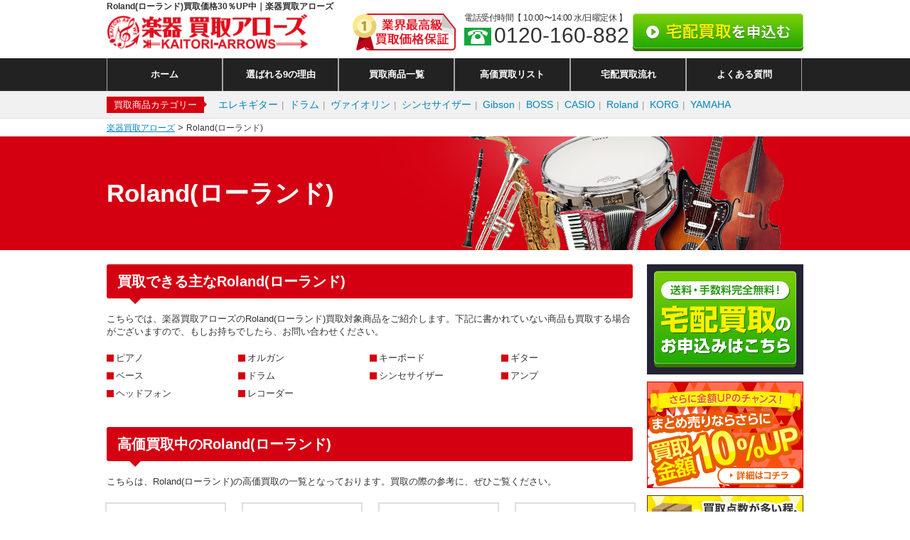

--- FILE ---
content_type: text/html; charset=UTF-8
request_url: https://music-arrows.com/roland/
body_size: 10720
content:
<!DOCTYPE HTML>
<html lang="ja">

<head>
                        <meta charset="utf-8">
    <title>【Roland(ローランド)買取】楽器業界最大級の高価買取を実施中！無料査定行います！</title>
    <meta name="keywords" content="買取,楽器,楽器買取アローズ" />
    <meta name="description" content="ご自宅のRoland(ローランド)の商品を廃品にしてしまう前に、ぜひ楽器買取アローズの査定を試し下さい！ただ期間限定キャンペーン実施中です！もちろん査定は無料ですので、お気軽に楽器買取アローズへお申し込みください。" />
        <link rel="stylesheet" type="text/css" href="https://music-arrows.com/wp-content/themes/wp-base-buy-pc/css/reset.css">
<link rel="stylesheet" type="text/css" href="https://music-arrows.com/wp-content/themes/wp-base-buy-pc/style.css?1977068275">
<link rel="stylesheet" type="text/css" href="https://music-arrows.com/wp-content/themes/wp-origin-pc/style.css?525993220">
<link rel="stylesheet" type="text/css" href="https://music-arrows.com/wp-content/themes/wp-base-buy-pc/style.php?955901002">
<link rel="stylesheet" type="text/css" href="https://music-arrows.com/wp-content/themes/wp-origin-pc/style.php?1456139216">
<link rel="stylesheet" type="text/css" href="//netdna.bootstrapcdn.com/font-awesome/4.1.0/css/font-awesome.min.css">
<link rel="stylesheet" type="text/css" href="//fonts.googleapis.com/css?family=Oswald">
<link rel="stylesheet" type="text/css" href="//cdnjs.cloudflare.com/ajax/libs/flexslider/2.5.0/flexslider.min.css">        <link rel='dns-prefetch' href='//s0.wp.com' />
<link rel='dns-prefetch' href='//secure.gravatar.com' />
<link rel='dns-prefetch' href='//s.w.org' />
<link rel='stylesheet' id='wp-pagenavi-css'  href='https://music-arrows.com/wp-content/plugins/wp-pagenavi/pagenavi-css.css?ver=2.70' type='text/css' media='all' />
<link rel='stylesheet' id='jetpack_css-css'  href='https://music-arrows.com/wp-content/plugins/jetpack/css/jetpack.css?ver=4.4.2' type='text/css' media='all' />
<!-- Favicon Rotator -->
<link rel="shortcut icon" href="https://music-arrows.com/wp-content/uploads/2016/12/twitter_icon-16x16.jpg" />
<!-- End Favicon Rotator -->

<link rel='dns-prefetch' href='//v0.wordpress.com'>
<style type='text/css'>img#wpstats{display:none}</style>
<!-- Jetpack Open Graph Tags -->
<meta property="og:type" content="article" />
<meta property="og:title" content="Roland(ローランド)" />
<meta property="og:url" content="https://music-arrows.com/roland/" />
<meta property="og:description" content="詳しくは投稿をご覧ください。" />
<meta property="article:published_time" content="2016-12-25T15:00:00+09:00" />
<meta property="article:modified_time" content="2018-02-01T03:03:28+09:00" />
<meta property="og:site_name" content="楽器買取アローズ" />
<meta property="og:image" content="https://s0.wp.com/i/blank.jpg" />
<meta property="og:locale" content="ja_JP" />
<meta name="twitter:site" content="@music_arrows" />
<meta name="twitter:card" content="summary" />
<meta name="twitter:description" content="詳しくは投稿をご覧ください。" />
    <script src="https://t.afi-b.com/jslib/lpcv.js?cid=38e7b614&pid=c8687z" id="afilpcv_c8687z" async></script>
    <script>
        document.querySelector("#afilpcv_c8687z").addEventListener("load", function() {
            afblpcv.lp({
                siteId: "38e7b614"
            });
        });
    </script>
    <script type="text/javascript" src="https://js.crossees.com/csslp.js" async></script>
    <!-- A8タグ -->
    <script src="//statics.a8.net/a8sales/a8sales.js"></script>
    <script type="text/javascript">
        (function(callback) {
            var script = document.createElement("script");
            script.type = "text/javascript";
            script.src = "https://www.rentracks.jp/js/itp/rt.track.js?t=" + (new Date()).getTime();
            if (script.readyState) {
                script.onreadystatechange = function() {
                    if (script.readyState === "loaded" || script.readyState === "complete") {
                        script.onreadystatechange = null;
                        callback();
                    }
                };
            } else {
                script.onload = function() {
                    callback();
                };
            }
            document.getElementsByTagName("head")[0].appendChild(script);
        }(function() {}));
    </script>
</head>

<body>
        <header id="header">
        <div class="inner cf">
                            <h1>Roland(ローランド)買取価格30％UP中｜楽器買取アローズ</h1>
                        <div class="logo">
                <a href="https://music-arrows.com">
                    <img width="290" height="50" src="https://music-arrows.com/wp-content/uploads/2016/11/logo_hd-e1484213896168.png" class="attachment-full size-full" alt="楽器買取アローズ" />                </a>
            </div>
            <div class="cnt">
                <img src="https://music-arrows.com/wp-content/themes/wp-origin-pc/images/common/no1.png" alt="業界最高級買取価格保証">
                <div class="tel">
                    <dl>
                        <dt>電話受付時間【 <span>10:00〜14:00</span>
                            水/日曜定休 】</dt>
                        <dd>0120-160-882</dd>
                    </dl>
                </div>
            </div><!-- cnt -->
            <div class="btn pie">
                <a rel="nofollow" href="https://music-arrows.com/form/delivery">
                    <img width="240" height="53" src="https://music-arrows.com/wp-content/uploads/2016/11/btn_deliHd_off.png" class="attachment-base_offer_button_off_top size-base_offer_button_off_top" alt="btn_delihd_off" />                </a>
            </div>
        </div>
    </header>
    <nav id="hd_nav">
        <div class="inner">
            <ul class="cf last">
                <li class="first"><a  href="https://music-arrows.com/">ホーム</a></li>
                                                    <li><a href="https://music-arrows.com/%e9%81%b8%e3%81%b0%e3%82%8c%e3%82%8b9%e3%81%ae%e7%90%86%e7%94%b1/">選ばれる9の理由</a></li>
<li><a href="https://music-arrows.com/%e8%b2%b7%e5%8f%96%e5%95%86%e5%93%81%e4%b8%80%e8%a6%a7/">買取商品一覧</a></li>
<li><a href="https://music-arrows.com/%e9%ab%98%e4%be%a1%e8%b2%b7%e5%8f%96%e5%95%86%e5%93%81/">高価買取リスト</a></li>
<li><a href="https://music-arrows.com/%e5%ae%85%e9%85%8d%e8%b2%b7%e5%8f%96%e6%b5%81%e3%82%8c/">宅配買取流れ</a></li>
<li><a href="https://music-arrows.com/%e3%82%88%e3%81%8f%e3%81%82%e3%82%8b%e8%b3%aa%e5%95%8f/">よくある質問</a></li>
                            </ul>
        </div>
    </nav>

        
            <nav id="item_nav">
            <div class="inner cf">
                <div id="hd_cate">
                    <p>買取商品カテゴリー</p>
                </div>
                <ul class="cf">
                    <li><a href="https://music-arrows.com/electric-guitar/">エレキギター</a></li>
<li><a href="https://music-arrows.com/drum/">ドラム</a></li>
<li><a href="https://music-arrows.com/violin/">ヴァイオリン</a></li>
<li><a href="https://music-arrows.com/synthesizer/">シンセサイザー</a></li>
<li><a href="https://music-arrows.com/gipson/">Gibson</a></li>
<li><a href="https://music-arrows.com/boss/">BOSS</a></li>
<li><a href="https://music-arrows.com/casio/">CASIO</a></li>
<li class="current-menu-item current_page_item"><a href="https://music-arrows.com/roland/">Roland</a></li>
<li><a href="https://music-arrows.com/korg/">KORG</a></li>
<li><a href="https://music-arrows.com/yamaha/">YAMAHA</a></li>
                </ul>
            </div>
        </nav>
    
            <div id="breadcrumbs">
            <div class="inner">
                                    <!-- Breadcrumb NavXT 5.5.2 -->
<span property="itemListElement" typeof="ListItem"><a property="item" typeof="WebPage" title="楽器買取アローズへ移動" href="https://music-arrows.com" class="home"><span property="name">楽器買取アローズ</span></a><meta property="position" content="1"></span> &gt; <span property="itemListElement" typeof="ListItem"><span property="name">Roland(ローランド)</span><meta property="position" content="2"></span>                            </div>
        </div>
    <script>
$(function(){
	var url = "https://music-arrows.com";
	$("#breadcrumbs .inner>span:nth-child(1)").append(' > <span typeof="v:Breadcrumb"><a class="home" href="'+url+'/買取商品一覧" title="Go to 買取商品一覧." property="v:title" rel="v:url">買取商品一覧</a></span>');
});
</script>

<div id="under" class="item cf">
	<div id="mv">
		<div class="inner rel">
			<img width="980" height="160" src="https://music-arrows.com/wp-content/uploads/2016/11/mv_under-980x160.png" class="attachment-base_mv_under size-base_mv_under" alt="Roland(ローランド)" />			<div class="ab txt">
				<p>Roland(ローランド)</p>
			</div>
		</div>
	</div><!-- mv -->

	<div class="inner">
		<div id="main">
			<section class="handhing">
									<h2 class="h2 rel">買取できる主なRoland(ローランド)</h2>
					<p>こちらでは、楽器買取アローズのRoland(ローランド)買取対象商品をご紹介します。下記に書かれていない商品も買取する場合がございますので、もしお持ちでしたら、お問い合わせください。</p>
				
									<nav class="under_nav">
						<ul class="cf">
																																<li><span class="shikaku"></span><span class="none_txt">ピアノ</span></li>
																																								<li><span class="shikaku"></span><span class="none_txt">オルガン</span></li>
																																								<li><span class="shikaku"></span><span class="none_txt">キーボード</span></li>
																																								<li><span class="shikaku"></span><span class="none_txt">ギター</span></li>
																																								<li><span class="shikaku"></span><span class="none_txt">ベース</span></li>
																																								<li><span class="shikaku"></span><span class="none_txt">ドラム</span></li>
																																								<li><span class="shikaku"></span><span class="none_txt">シンセサイザー</span></li>
																																								<li><span class="shikaku"></span><span class="none_txt">アンプ</span></li>
																																								<li><span class="shikaku"></span><span class="none_txt">ヘッドフォン</span></li>
																																								<li><span class="shikaku"></span><span class="none_txt">レコーダー</span></li>
																					</ul>
					</nav>
							</section>

							<section class="high_list">
					<h2 class="h2 rel">高価買取中のRoland(ローランド)</h2>
					<p>こちらは、Roland(ローランド)の高価買取の一覧となっております。買取の際の参考に、ぜひご覧ください。</p>
					<ul class="product cf">
																				<li>
								<p class="img">
									<img width="54" height="120" src="https://music-arrows.com/wp-content/uploads/2017/02/512HSs9KYrL._SL1200_-54x120.jpg" class="attachment-book_img size-book_img" alt="Roland(ローランド)ステレオヘッドホン RH-300" />								</p>
								<h4>Roland(ローランド)ステレオヘッドホン RH-300</h4>
								<span>買取上限価格15,120円</span>
							</li>
																				<li>
								<p class="img">
									<img width="80" height="80" src="https://music-arrows.com/wp-content/uploads/2017/02/51P1WQvu2B4L-80x80.jpg" class="attachment-book_img size-book_img" alt="Roland(ローランド)Battery Powered Stereo Amplifier ブラック CUBE-ST" />								</p>
								<h4>Roland(ローランド)Battery Powered Stereo Amplifier ブラック CUBE-ST</h4>
								<span>買取上限価格30,450円</span>
							</li>
																				<li>
								<p class="img">
									<img width="80" height="80" src="https://music-arrows.com/wp-content/uploads/2017/02/51pJ89X42FL-80x80.jpg" class="attachment-book_img size-book_img" alt="Roland(ローランド)テレオ・モニター・アンプ CUBE Lite MONITOR CUBE-LM-WH" />								</p>
								<h4>Roland(ローランド)テレオ・モニター・アンプ CUBE Lite MONITOR CUBE-LM-WH</h4>
								<span>買取上限価格38,000円</span>
							</li>
																				<li>
								<p class="img">
									<img width="80" height="30" src="https://music-arrows.com/wp-content/uploads/2017/02/71imLknfsVL._SL1500_-80x30.jpg" class="attachment-book_img size-book_img" alt="Roland(ローランド)オーディオインターフェイス DUO-CAPTURE EX UA-22" />								</p>
								<h4>Roland(ローランド)オーディオインターフェイス DUO-CAPTURE EX UA-22</h4>
								<span>買取上限価格25,080円</span>
							</li>
																				<li>
								<p class="img">
									<img width="80" height="80" src="https://music-arrows.com/wp-content/uploads/2017/02/61mECf1LbhL._SL1000_-80x80.jpg" class="attachment-book_img size-book_img" alt="Roland(ローランド)TD-1KV イシバシ楽器オリジナルスターターパック付き一括セット" />								</p>
								<h4>Roland(ローランド)TD-1KV イシバシ楽器オリジナルスターターパック付き一括セット</h4>
								<span>買取上限価格63,900円</span>
							</li>
																				<li>
								<p class="img">
									<img width="80" height="53" src="https://music-arrows.com/wp-content/uploads/2017/02/71lI1uPRDyL._SL1200_-80x53.jpg" class="attachment-book_img size-book_img" alt="Roland(ローランド) JC-22 Jazz Chorus Guitar Amplifier ジャズコーラス ギターアンプ" />								</p>
								<h4>Roland(ローランド) JC-22 Jazz Chorus Guitar Amplifier ジャズコーラス ギターアンプ</h4>
								<span>買取上限価格41,000円</span>
							</li>
																				<li>
								<p class="img">
									<img width="80" height="52" src="https://music-arrows.com/wp-content/uploads/2017/02/8152PzjxlEL._SL1500_-80x52.jpg" class="attachment-book_img size-book_img" alt="Roland(ローランド)サンプリングパッド SPD-SX" />								</p>
								<h4>Roland(ローランド)サンプリングパッド SPD-SX</h4>
								<span>買取上限価格75,300円</span>
							</li>
																				<li>
								<p class="img">
									<img width="62" height="120" src="https://music-arrows.com/wp-content/uploads/2017/02/512BY5B1OZKL._SL1000_-62x120.jpg" class="attachment-book_img size-book_img" alt="Roland(ローランド)パーソナルドラムモニター PM-03" />								</p>
								<h4>Roland(ローランド)パーソナルドラムモニター PM-03</h4>
								<span>買取上限価格20,200円</span>
							</li>
											</ul>
					<div class="btn_more pie">
						<a class="pie" href="https://music-arrows.com/高価買取商品/">高価買取商品をもっと見る</a>
					</div><!-- btn -->
				</section>
			
							<section class="result">
					<h2 class="h2 rel">Roland(ローランド)の買取実績</h2>
					<p>楽器買取アローズはお客様の声や買取実績を公開しております。売る前にご参考頂けると思います。</p>
					<ul>
													<li class="cf">
								<p class="img">
									<img width="80" height="80" src="https://music-arrows.com/wp-content/uploads/2017/02/51h3n9lARgL._SL1200_-80x80.jpg" class="attachment-book_img size-book_img" alt="Roland(ローランド)のウィンドシンセサイザーなど7点を" />								</p>
								<div class="txt">
									<h3>Roland(ローランド)のウィンドシンセサイザーなど7点を										<span>
											<span>561,400円</span>
										</span>で買取！
									</h3>
									<p>新品に近い状態だったのか、ウィンドシンセサイザーなどをまとめて出した結果、査定額が思ってたよりも少しだけ高かった！新品に近いほど査定額が上がると言ってたので、売る前に確認してよかったです。多分、そのまま出していたら査定額もそれなりの値段だったと思うと…。あぁ、本当にきれいして良かったです！楽器買取アローズは、そういうところも教えてくれるんだ、と思い改めて凄いな、と実感しました。ありがとう！！</p>
								</div>
							</li>
													<li class="cf">
								<p class="img">
									<img width="80" height="108" src="https://music-arrows.com/wp-content/uploads/2017/02/3146X27OkIL-80x108.jpg" class="attachment-book_img size-book_img" alt="Roland(ローランド)のイヤホンなど23点を" />								</p>
								<div class="txt">
									<h3>Roland(ローランド)のイヤホンなど23点を										<span>
											<span>105,500円</span>
										</span>で買取！
									</h3>
									<p>ローランドのマイクロイヤホンを売りました。ローランドのイヤホンは非常に性質が良くて、お気に入り。だけど、誕生日プレゼントに新しいローランドのイヤホンをもらったから、今までのイヤホンやヘッドフォンを売ろうと思って…。だけど、結果的に売ってよかったかな～。対応が早かったのは、高評価！</p>
								</div>
							</li>
													<li class="cf">
								<p class="img">
									<img width="80" height="80" src="https://music-arrows.com/wp-content/uploads/2017/02/71ZrCOKIJOL._SL1000_-80x80.jpg" class="attachment-book_img size-book_img" alt="Roland(ローランド)のモバイル・キューブ MB-CUBEなど32点を" />								</p>
								<div class="txt">
									<h3>Roland(ローランド)のモバイル・キューブ MB-CUBEなど32点を										<span>
											<span>207,000円</span>
										</span>で買取！
									</h3>
									<p>親戚にもらったモバイルキューブを売りました。もう使うこともなくなってきたので、処分するよりは売った方がましだと思って、こちらの楽器買取アローズに売ることにしました。査定額が高いことにももちろんビックリしましたが、宅配買取の便利さに思わず声を上げてしまいました（笑）</p>
								</div>
							</li>
											</ul>
				</section>
			
							<section class="what">
					<h2 class="h2 rel">Roland(ローランド)とは？</h2>
					<div class="sec">
						<p>Roland(ローランド)は、日本の大手メーカーの1つでもあり、YAMAHA(ヤマハ)と肩を並べるほど人気のあるメーカーです。そして、BOSS(ボーズ)のグループ会社でもあります。取り扱っている主な楽器は、電子ピアノや電子オルガン、電子ドラム、ギターアンプといったものです。Roland(ローランド)は、初期にエレキギターやエレキベースといった演奏するときに音を加工するといった「エフェクター」と呼ばれる機器や、演奏用のスピーカーアンプなどの音響製造にも力を入れています。<br /><br />
Roland(ローランド)の魅力と言えば、その独特な音色ではないでしょうか？立体的な音や空間をRoland(ローランド)だけが出すことが出来ます。音がなると、隅々までその音色が響き渡り、奥深い音が広がっていきます。Roland(ローランド)ならではの、音色を皆さんも味わってみませんか？<br /><br />
楽器買取アローズでは、Roland(ローランド)の楽器の買取を行っています。もちろん、Roland(ローランド)以外のメーカーや楽器も大歓迎です！買取商品リストにメーカーと楽器一覧を記載していますので、是非チェックしてみて下さい！また、商品の状態をキレイにすればするほど査定額がアップする可能性がございますので、売る際は是非、商品の状態をお確かめ下さい。</p>
					</div>
				</section>
			
												<section class="edita">
						<h2 class="h2 rel">代表作：Roland(ローランド)電子ドラム TD-1KV イシバシ楽器オリジナルスターターパック付き一括セット</h2>
						<div class="sec cf"><p><img class="alignnone size-medium wp-image-2690" src="https://music-arrows.com/wp-content/uploads/2016/12/e822944d06acd4a93eaf51f7dd667f9b-300x300.jpg" alt="Roland(ローランド)" width="300" height="300" /></p>
<p>電子ドラムって今では結構いろいろなメーカーが出しているけど、一体どこのメーカーの電子ドラムがいいのか分からない！！という方。Roland(ローランド)の「電子ドラム TD-1KV イシバシ楽器オリジナルスターターパック付き一括セット」はいかがですか？<br />
こちらの「電子ドラム TD-1KV イシバシ楽器オリジナルスターターパック付き一括セット」は全て一括になっているので、別途で買うアイテムが無いということとが最大の特徴です。また、組み立てにはなっていますが、簡単に組むことが出来るので、一人でも安心ですよ。組立後は、すぐに音を出せます。そして、何よりも十分な音源が組み込まれているので、簡単な操作だけで「ドラム」を楽しめます。初心者の方から上級者の方までおすすめですよ。<br />
そんなRoland(ローランド)の「電子ドラム TD-1KV イシバシ楽器オリジナルスターターパック付き一括セット」は、楽器買取アローズでは、高価で買取を行っております。Roland(ローランド)以外のメーカーも扱っておりますので、一度、楽器買取アローズの買取商品一覧をご覧くださいませ。記載されていないメーカーや楽器につきましても、買取する場合がございますので、まずはお気軽に楽器買取アローズまでお問い合わせください。たくさんの楽器をスッタフ一同お待ちしております。</p>
</div>
					</section>
									<section class="edita">
						<h2 class="h2 rel">代表作：Roland(ローランド) ステレオ・モニター・アンプ CUBE Lite MONITOR CUBE-LM-WH</h2>
						<div class="sec cf"><p><img class="alignnone size-medium wp-image-2691" src="https://music-arrows.com/wp-content/uploads/2016/12/e822944d06acd4a93eaf51f7dd667f9b-1-300x300.jpg" alt="Roland(ローランド)" width="300" height="300" /></p>
<p>Roland(ローランド)からサブ・ウーファーが搭載されたチャンネルスピーカーがついに登場です！！こちらのRoland(ローランド)の「ステレオ・モニター・アンプ CUBE Lite MONITOR CUBE-LM-WH」は、スマホやタブレットからはもちろん、パソコンや音楽プレーヤーから出力される迫力ある音で音楽を再生することが可能です。また、お手元にあるマイクやキーボードと接続すれば専用のアンプさながらの存在感のある音を味わうこともできます。そのため、自宅にいながらたくさんの演奏者が集まって演奏したかのようなセッションを味わうこともできたり、高音質で演奏することも可能なんです。そして、iPhone(アイフォン)を付属のケーブルで接続すれば、アプリなどによる音の加工などアレンジすることもでき、さらに音楽を楽しめますよ♪<br />
楽器買取アローズでは、このようなRoland(ローランド)の「ステレオ・モニター・アンプ CUBE Lite MONITOR CUBE-LM-WH」を絶賛買取中です。ご自宅にございましたら、是非楽器買取アローズまでお譲り下さい。楽器買取アローズでは、査定を無料でおこなっていますので、一度査定に出してみることも出来ますよ。プロの審査員がお客様の大切な商品を丁寧に査定致しますので、ご安心下さい！楽器買取アローズスタッフ一同お待ちしております。</p>
</div>
					</section>
							
			<div class="cv rel">
	<img src="https://music-arrows.com/wp-content/themes/wp-base-buy-pc/images/common/cv_bg.png" alt="CVエリア">
	<p class="nums ab">0120-160-882</p>
	<p class="info ab">電話受付時間【10:00〜14:00 水/日曜定休】</p>
	<a rel="nofollow" href="https://music-arrows.com/form/delivery">
		<img width="290" height="83" src="https://music-arrows.com/wp-content/uploads/2016/11/btn_cvScnd_off.png" class="btn ab" alt="btn_cvscnd_off" />	</a>
</div>		</div>
		<aside id="side">
	<a rel="nofollow" href="https://music-arrows.com/form/delivery">
	<img width="220" height="155" src="https://music-arrows.com/wp-content/uploads/2016/11/side_cv_off.png" class="side_cv" alt="side_cv_off" /></a>	
	<ul class="side_bnr">
		
								
			<li>
				<a href="https://music-arrows.com/%e3%81%be%e3%81%a8%e3%82%81%e5%a3%b2%e3%82%8a/">
				                    <img width="220" height="150" src="https://music-arrows.com/wp-content/uploads/2016/11/side_bnr_cpn.png" class="attachment-base_side_loop_img size-base_side_loop_img" alt="side_bnr_cpn" />								</a>
			</li>
								
			<li>
				<a href="https://music-arrows.com/%e5%a4%a7%e5%8f%a3%e6%9f%bb%e5%ae%9a/">
									                    <img src="https://music-arrows.com/wp-content/uploads/2016/11/side_bnr_bigup.png" alt="楽器買取アローズ">
								</a>
			</li>
			</ul>
	
	<div class="side_item list">
		<h4 class="h4_side cf">
			買取対象商品一覧<a class="more pie" href="https://music-arrows.com/買取商品一覧/">MORE</a>
		</h4>
		<ul>
							<li>
					<a href="https://music-arrows.com/gipson/">
						Gibson(ギブソン)					</a>
				</li>
							<li>
					<a href="https://music-arrows.com/casio/">
						CASIO(カシオ)					</a>
				</li>
							<li>
					<a href="https://music-arrows.com/boss/">
						BOSS(ボス)					</a>
				</li>
							<li>
					<a href="https://music-arrows.com/yamaha/">
						ヤマハ(YAMAHA)					</a>
				</li>
							<li>
					<a href="https://music-arrows.com/roland/">
						Roland(ローランド)					</a>
				</li>
							<li>
					<a href="https://music-arrows.com/korg/">
						KORG(コルグ)					</a>
				</li>
							<li>
					<a href="https://music-arrows.com/electric-guitar/">
						エレキギター					</a>
				</li>
							<li>
					<a href="https://music-arrows.com/drum/">
						ドラム					</a>
				</li>
							<li>
					<a href="https://music-arrows.com/violin/">
						ヴァイオリン(violin)					</a>
				</li>
							<li>
					<a href="https://music-arrows.com/synthesizer/">
						シンセサイザー(synthesizer)					</a>
				</li>
							<li>
					<a href="https://music-arrows.com/turntable/">
						ターンテーブル(Turntable)					</a>
				</li>
							<li>
					<a href="https://music-arrows.com/effector/">
						エフェクター(effector)					</a>
				</li>
					</ul>
	</div>
	<div class="side_blog list">
	<h4 class="h4_side cf">
		買取価格情報<a class="more pie" href="https://music-arrows.com/買取価格情報/">MORE</a>
	</h4>
	<ul>
						<li class="cf">
			<a href="https://music-arrows.com/yamaha%e3%83%a4%e3%83%9e%e3%83%8f%e3%81%ae%e3%82%b5%e3%83%83%e3%82%af%e3%82%b9%e3%82%92%e8%b2%b7%e5%8f%96/">
				<p class="img">
											<img width="60" height="60" src="https://music-arrows.com/wp-content/uploads/2016/12/YAS_475-60x60.jpg" class="attachment-side-thum size-side-thum wp-post-image" alt="" />									</p>
				<div class="txt">
										<p>YAMAHA(ヤマハ)のサックスを買取</p>
				</div>
			</a>
		</li>
				<li class="cf">
			<a href="https://music-arrows.com/altus%e3%82%a2%e3%83%ab%e3%82%bf%e3%82%b9%e3%81%ae%e3%83%95%e3%83%ab%e3%83%bc%e3%83%88%e3%82%92%e8%b2%b7%e5%8f%96/">
				<p class="img">
											<img width="60" height="60" src="https://music-arrows.com/wp-content/uploads/2016/12/altus20a907e-60x60.jpg" class="attachment-side-thum size-side-thum wp-post-image" alt="" />									</p>
				<div class="txt">
										<p>Altus(アルタス)のフルートを買取</p>
				</div>
			</a>
		</li>
				<li class="cf">
			<a href="https://music-arrows.com/%e3%83%a4%e3%83%9e%e3%83%8fyamaha%e3%81%ae%e3%83%88%e3%83%a9%e3%83%b3%e3%83%9a%e3%83%83%e3%83%88%e8%b2%b7%e5%8f%96/">
				<p class="img">
											<img width="60" height="60" src="https://music-arrows.com/wp-content/uploads/2016/12/4957812509282-60x60.jpg" class="attachment-side-thum size-side-thum wp-post-image" alt="" />									</p>
				<div class="txt">
										<p>ヤマハ(YAMAHA)のトランペット買取</p>
				</div>
			</a>
		</li>
				<li class="cf">
			<a href="https://music-arrows.com/roland%e3%83%ad%e3%83%bc%e3%83%a9%e3%83%b3%e3%83%89%e3%81%ae%e3%83%89%e3%83%a9%e3%83%a0%e8%b2%b7%e5%8f%96/">
				<p class="img">
											<img width="60" height="60" src="https://music-arrows.com/wp-content/uploads/2016/12/4957054506384_LRG-60x60.jpg" class="attachment-side-thum size-side-thum wp-post-image" alt="" />									</p>
				<div class="txt">
										<p>Roland(ローランド)のドラム買取</p>
				</div>
			</a>
		</li>
			</ul>
</div>
<!-- side_blog -->		<div class="side_twt">
		<a rel="nofollow" class="twitter-timeline" data-width="220" data-height="550" href="https://twitter.com/music_arrows"></a>
		<script async src="//platform.twitter.com/widgets.js" charset="utf-8"></script>
	</div>
	<p class="side_pdf rel pie">
	<a class="pie" rel="nofollow" target="_blank" href="https://music-arrows.com/pdf/application.pdf">
		<img src="https://music-arrows.com/wp-content/themes/wp-origin-pc/images/common/icon_pdf.png" height="47" width="45" alt="pdf" class="ab icon">
		<span><span class="big">買取申込書</span><span class="hira">の</span><br>ダウンロードはこちら</span>
	</a>
</p></aside>	</div><!-- inner -->
</div><!-- under -->
<footer id="footer">
	<div id="pagetop">
		<div class="inner cf">
			<span>ページの先頭に戻る</span>
		</div>
	</div>
	<div class="inner cf">
		<nav id="nav_ft" class="cf">
			<ul>
				<li class="btm20"><a href="https://music-arrows.com/">楽器買取アローズトップ</a></li>
				<li><a rel="nofollow" href="https://music-arrows.com/宅配買取流れ">宅配買取流れ</a></li>
				<li><a rel="nofollow" href="https://music-arrows.com/高価買取商品">高価買取リスト</a></li>
				<li><a rel="nofollow" href="https://music-arrows.com/買取価格情報">買取価格情報</a></li>
				<li><a rel="nofollow" href="https://music-arrows.com/お客様の声">お客様の声</a></li>
				<li><a rel="nofollow" href="https://music-arrows.com/よくある質問">よくある質問</a></li>
				<!-- 									<li><a rel="nofollow" href="https://music-arrows.com/30％アップキャンペーン">30％アップキャンペーン</a></li>
				 -->
				<li><a rel="nofollow" href="https://music-arrows.com/まとめ売り">まとめ売り</a></li>
			</ul>
			<div class="item_nav cf">
				<h4>
					<a href="https://music-arrows.com/買取商品一覧">買取商品一覧</a>
				</h4>
									<ul>
											<li><a href="https://music-arrows.com/gipson/">Gibson(ギブソン)</a></li>
											<li><a href="https://music-arrows.com/casio/">CASIO(カシオ)</a></li>
											<li><a href="https://music-arrows.com/boss/">BOSS(ボス)</a></li>
											<li><a href="https://music-arrows.com/yamaha/">ヤマハ(YAMAHA)</a></li>
											<li><a href="https://music-arrows.com/roland/">Roland(ローランド)</a></li>
											<li><a href="https://music-arrows.com/korg/">KORG(コルグ)</a></li>
											<li><a href="https://music-arrows.com/electric-guitar/">エレキギター</a></li>
											<li><a href="https://music-arrows.com/drum/">ドラム</a></li>
											<li><a href="https://music-arrows.com/violin/">ヴァイオリン(violin)</a></li>
											<li><a href="https://music-arrows.com/synthesizer/">シンセサイザー(synthesizer)</a></li>
											<li><a href="https://music-arrows.com/turntable/">ターンテーブル(Turntable)</a></li>
											<li><a href="https://music-arrows.com/effector/">エフェクター(effector)</a></li>
										</ul>
							</div>
			<ul>
				<li><a rel="nofollow" href="https://music-arrows.com/買い取れるもの">買い取れるもの</a></li>
				<li><a rel="nofollow" href="https://music-arrows.com/選ばれる9の理由">選ばれる9つの理由</a></li>
				<li><a rel="nofollow" href="https://music-arrows.com/高価買取が可能な理由">高価買取が可能な理由</a></li>
				<li><a rel="nofollow" href="https://music-arrows.com/大口査定">大口査定</a></li>
				<li class="btm20"><a rel="nofollow" href="https://kaitori-arrows.jp/contact/">お問い合わせ</a></li>
				<li><a rel="nofollow" href="https://music-arrows.com/運営会社・特定商取引記載">運営会社</a></li>
				<li><a rel="nofollow" href="https://music-arrows.com/運営会社・特定商取引記載">特定商取引法記載</a></li>
				<li><a rel="nofollow" href="https://music-arrows.com/プライバシーポリシー">プライバシーポリシー</a></li>
				<li><a rel="nofollow" href="https://music-arrows.com/利用規約">利用規約</a></li>
				<li><a rel="nofollow" href="https://music-arrows.com/サイトマップ">サイトマップ</a></li>
			</ul>
		</nav>
		<div id="about_ft">
			<p class="img">
				<img width="210" height="36" src="https://music-arrows.com/wp-content/uploads/2016/11/logo_hd-210x36.png" class="attachment-base_logo_footer size-base_logo_footer" alt="" />			</p>
			<table>
				<tr>
					<td>電話番号</td>
					<td>0120-160-882</td>
				</tr>
				<tr>
					<td>営業時間</td>
					<td>10:00〜14:00</td>
				</tr>
				<tr>
					<td>定休日</td>
					<td>水/日曜定休<br>※土・祝日はメール業務のみ</td>
				</tr>
			</table>
			<p class="btn rel pie">
				<a class="pie" rel="nofollow" target="_blank" href="https://music-arrows.com/pdf/application.pdf">
					<img src="https://music-arrows.com/wp-content/themes/wp-origin-pc/images/common/icon_pdf.png" height="47" width="45" alt="pdf" class="ab"> <span>買取申込用紙</span>の<br>ダウンロードはこちら
				</a>
			</p>
		</div>
		<!-- about_ft -->
	</div>
	<div id="copy">
		<div class="inner cf">
			<p>古物商許可証番号: 兵庫県公安委員会 第631531400002号</p>
			<p>Copyright &copy;2026 楽器買取アローズ All Rights Reserved.</p>
		</div>
	</div>
</footer>

<!--[if lt IE 9]>
<script type="text/javascript" src="//oss.maxcdn.com/html5shiv/3.7.3/html5shiv.min.js" charset="UTF-8"></script>
<script type="text/javascript" src="//oss.maxcdn.com/respond/1.4.2/respond.min.js" charset="UTF-8"></script>
<![endif]-->

<script type="text/javascript" src="//ajax.googleapis.com/ajax/libs/jquery/1.11.0/jquery.min.js"></script>
<script type="text/javascript" src="//cdnjs.cloudflare.com/ajax/libs/flexslider/2.5.0/jquery.flexslider-min.js"></script>
<script type="text/javascript" src="https://music-arrows.com/wp-content/themes/wp-origin-pc/js/cmn.js"></script>
	<div style="display:none">
	</div>
<script type='text/javascript' src='https://s0.wp.com/wp-content/js/devicepx-jetpack.js?ver=202604'></script>
<script type='text/javascript' src='https://stats.wp.com/e-202604.js' async defer></script>
<script type='text/javascript'>
	_stq = window._stq || [];
	_stq.push([ 'view', {v:'ext',j:'1:4.4.2',blog:'121566856',post:'2624',tz:'9',srv:'music-arrows.com'} ]);
	_stq.push([ 'clickTrackerInit', '121566856', '2624' ]);
</script>
<script type="text/javascript">//<![CDATA[
var wpNotesIsJetpackClient = true;
(function(i,s,o,g,r,a,m){i['GoogleAnalyticsObject']=r;i[r]=i[r]||function(){
(i[r].q=i[r].q||[]).push(arguments)},i[r].l=1*new Date();a=s.createElement(o),
m=s.getElementsByTagName(o)[0];a.async=1;a.src=g;m.parentNode.insertBefore(a,m)
})(window,document,'script','https://www.google-analytics.com/analytics.js','ga');
ga('create', 'UA-89343828-1', 'auto');
ga('send', 'pageview');
//]]></script>

<!-- リマーケティング タグの Google コード -->
<!--------------------------------------------------
リマーケティング タグは、個人を特定できる情報と関連付けることも、デリケートなカテゴリに属するページに設置することも許可されません。タグの設定方法については、こちらのページをご覧ください。
http://google.com/ads/remarketingsetup
--------------------------------------------------->
<script type="text/javascript">
/* <![CDATA[ */
var google_conversion_id = 861331055;
var google_custom_params = window.google_tag_params;
var google_remarketing_only = true;
/* ]]> */
</script>
<script type="text/javascript" src="//www.googleadservices.com/pagead/conversion.js">
</script>
<noscript>
<div style="display:inline;">
<img height="1" width="1" style="border-style:none;" alt="" src="//googleads.g.doubleclick.net/pagead/viewthroughconversion/861331055/?guid=ON&amp;script=0"/>
</div>
</noscript>


<!-- Yahoo Code for your Target List -->
<script type="text/javascript">
/* <![CDATA[ */
var yahoo_ss_retargeting_id = 1000374398;
var yahoo_sstag_custom_params = window.yahoo_sstag_params;
var yahoo_ss_retargeting = true;
/* ]]> */
</script>
<script type="text/javascript" src="//s.yimg.jp/images/listing/tool/cv/conversion.js">
</script>
<noscript>
<div style="display:inline;">
<img height="1" width="1" style="border-style:none;" alt="" src="//b97.yahoo.co.jp/pagead/conversion/1000374398/?guid=ON&script=0&disvt=false"/>
</div>
</noscript></body>
</html>


<!-- Performance optimized by W3 Total Cache. Learn more: https://www.w3-edge.com/products/

 Served from: music-arrows.com @ 2026-01-20 21:38:09 by W3 Total Cache -->

--- FILE ---
content_type: text/css
request_url: https://music-arrows.com/wp-content/themes/wp-base-buy-pc/style.css?1977068275
body_size: -46
content:
/*
Theme Name:wp-base-buy-pc
Version:6.0.13
*/

--- FILE ---
content_type: text/css
request_url: https://music-arrows.com/wp-content/themes/wp-origin-pc/style.css?525993220
body_size: -10
content:
/*
Template:wp-base-buy-pc
Theme Name:楽器買取アローズ PC
Version:1.3.5
*/

--- FILE ---
content_type: text/css; charset=utf-8
request_url: https://music-arrows.com/wp-content/themes/wp-base-buy-pc/style.php?955901002
body_size: 16432
content:
@charset "UTF-8";


body, html {
	font-family: "Lucida Grande", "Hiragino Kaku Gothic ProN",
		"ヒラギノ角ゴ ProN W3", Meiryo, メイリオ, sans-serif;
	font-size: 13px;
	color: #333
}

#wrap {
	line-height: 18px
}

.rel {
	position: relative
}

.ab {
	position: absolute
}

.inner {
	width: 980px;
	margin: 0 auto
}

.btn:hover {
	opacity: .8;
	filter: alpha(opacity = 80);
	-ms-filter: "alpha(opacity=80)";
	-khtml-opacity: .8;
	-moz-opacity: .8
}

a img:hover {
	opacity: .7;
	filter: alpha(opacity = 70);
	-ms-filter: "alpha(opacity=70)";
	-khtml-opacity: .7;
	-moz-opacity: .7
}

.fa {
	width: 1.3em
}

.pie {
	border-radius: 3px;
	-moz-border-radius: 3px;
	-webkit-border-radius: 3px;
	zoom: 1;
	position: relative
}

.red {
	color: #d40011}

.on {
	background: #d40011}

#header {
	height: 82px
}

#header h1 {
	height: 19px;
	line-height: 19px;
	font-size: .93em
}

#header .logo {
	float: left
}

#header .cnt {
	float: left;
	margin-left: 55px
}

#header .cnt img {
	float: left
}

#header .cnt .tel {
	float: left;
	margin-left: 12px
}

#header .cnt .tel dt {
	font-size: 0.93em;
	margin-bottom: 4px;
	letter-spacing: -.04em
}

#header .cnt .tel dt span {
	font-family: Arial, "ＭＳ Ｐゴシック", sans-serif
}

#header .cnt .tel dd {
	font-size: 2.3em;
	background: url(images/common/icon_tel.png) no-repeat left bottom;
	padding-left: 42px;
	font-family: Arial, "ＭＳ Ｐゴシック", sans-serif
}

#header .btn {
	float: right
}

#hd_nav {
	background: #222
}

#hd_nav ul li a {
	display: block;
	width: 163px;
	float: left;
	height: 46px;
	line-height: 46px;
	color: #fff;
	text-decoration: none;
	text-align: center;
	font-weight: bold;
	border-left: 1px solid #a7a7a7
}

#hd_nav ul li a:hover {
	background: #d40011}

#hd_nav ul li .last {
	border-right: 1px solid #a7a7a7
}

#breadcrumbs {
	height: 25px
}

#breadcrumbs span {
	font-size: 0.95em
}

#breadcrumbs a {
	line-height: 25px;
	color: #0084bf
}

#breadcrumbs a:hover {
	text-decoration: none
}
#item_nav {
	width: 100%;
	background: #f1f1f1;
	border-top: 1px solid #dedede;
	border-bottom: 1px solid #dedede;
	padding: 7px 0
}

#item_nav #hd_cate {
	padding: 5px 10px;
	background: #d40011;
	color: #fff;
	float: left;
	margin-right: 20px;
	position: relative
}

#item_nav #hd_cate:after {
	content: ' ';
	height: 0;
	position: absolute;
	width: 0;
	border: 4px solid transparent;
	border-left-color: #d40011;
	left: 100%;
	top: 7px
}

#item_nav ul {
	float: left
}

#item_nav ul li {
	display: inline-block
}

#item_nav ul li a {
	color: #0084bf;
	text-decoration: none;
	font-size: 14px;
	line-height: 23px
}

#item_nav ul li a:hover {
	text-decoration: underline
}

#item_nav ul li+li {
	position: relative;
	margin-left: 1px;
	padding-left: 11px
}

#item_nav ul li+li:after {
	position: absolute;
	content: "|";
	left: 0;
	top: 0;
	color: #999;
	line-height: 23px
}

#footer {
	clear: both
}

#footer #pagetop {
	background: #222;
	color: #fff;
	height: 38px;
	margin-bottom: 30px
}

#footer #pagetop span {
	cursor: pointer;
	float: right;
	line-height: 38px;
	position: relative
}

#footer #pagetop span:after {
	font-family: 'FontAwesome';
	content: "";
	position: absolute;
	top: 0;
	left: -19px;
	font-size: 16px
}

#footer #nav_ft {
	width: 710px;
	float: left
}

#footer #nav_ft .btm20 {
	margin-bottom: 20px
}

#footer #nav_ft h4 {
	font-weight: normal;
	width: 175px;
	float: left;
	margin-bottom: 5px
}

#footer #nav_ft li {
	margin-bottom: 8px
}

#footer #nav_ft a {
	line-height: 1.2em;
	color: #333;
	text-decoration: none
}

#footer #nav_ft a:hover {
	text-decoration: underline
}

#footer #nav_ft ul {
	float: left;
	width: 165px;
	padding-right: 10px
}

#footer #nav_ft ul+ul {
	margin-left: 10px
}

#footer #nav_ft .item_nav {
	width: 350px;
	float: left
}

#footer #nav_ft .item_nav ul {
	width: 350px
}

#footer #nav_ft .item_nav ul li {
	width: 165px;
	float: left;
	padding-right: 10px;
	position: relative;
	padding-left: 12px;
	line-height: 1.2em
}

#footer #nav_ft .item_nav ul li:after {
	content: '├';
	position: absolute;
	left: -5px;
	top: 5px
}

#footer #about_ft {
	width: 250px;
	float: right;
	border: 2px solid #d40011;
	padding: 20px
}

#footer #about_ft .img {
	border-bottom: 1px solid #d40011;
	padding-bottom: 8px;
	margin-bottom: 15px
}

#footer #about_ft table {
	margin-bottom: 15px
}

#footer #about_ft table td {
	padding: 3px 5px 3px
}

#footer #about_ft .btn {
	width: 210px;
	background: #e60000;
	border-radius: 5px;
	-webkit-border-radius: 5px;
	-moz-border-radius: 5px;
	box-shadow: 0px 5px 0px 0px #b60000;
	-webkit-box-shadow: 0px 5px 0px 0px #b60000;
	-moz-box-shadow: 0px 5px 0px 0px #b60000
}

#footer #about_ft .btn:hover {
	position: relative;
	top: 4px;
	box-shadow: 0px 1px 0px 0px;
	-webkit-box-shadow: 0px 1px 0px 0px;
	-moz-box-shadow: 0px 1px 0px 0px
}

#footer #about_ft .btn a {
	color: #fff;
	width: 210px;
	height: 48px;
	line-height: 48px;
	text-decoration: none;
	display: block;
	font-size: 1.39em;
	text-align: center;
	border-radius: 5px;
	-webkit-border-radius: 5px;
	-moz-border-radius: 5px;
	line-height: 1.2em;
	text-align: left;
	font-size: 1.08em;
	font-weight: bold;
	padding: 8px 0 0 56px
}

#footer #about_ft .btn a span {
	font-size: 1.39em
}

#footer #about_ft .btn a img {
	left: 8px;
	bottom: 5px
}

#footer #about_ft .btn a img:hover {
	opacity: 1;
	filter: alpha(opacity = 100);
	-ms-filter: "alpha(opacity=100)";
	-khtml-opacity: 1;
	-moz-opacity: 1
}

#footer #copy {
	clear: both;
	margin-top: 30px;
	width: 100%;
	background: #f1f1f1;
	height: 30px
}

#footer #copy p {
	float: left;
	line-height: 30px
}

#footer #copy p+p {
	float: right
}

#under {
	margin-bottom: 35px
}

#under #mv {
	width: 100%;
	background: #d40011;
	margin-bottom: 20px
}
#under #mv .txt {
	height: 160px;
	top: 0;
}
#under #mv .txt h2 {
	color: #fff;
	font-size: 2.34em;
	margin-bottom: 10px;
	line-height: 160px;
	font-weight: bold
}

#under #mv .txt p {
	color: #fff;
	font-size: 2.34em;
	margin-bottom: 10px;
	font-weight: bold;
	line-height: 160px;
}


#main>p {
	margin-bottom: 20px;
	line-height: 20px
}

#under #main {
	width: 740px;
	float: left
}

#under #side {
	width: 220px;
	float: right
}

.h2 {
	width: 740px;
	height: 48px;
	line-height: 48px;
	background: #d40011;
	border-radius: 3px;
	-webkit-border-radius: 3px;
	-moz-border-radius: 3px;
	font-size: 1.54em;
	color: #fff;
	padding-left: 15px;
	margin-bottom: 20px
}

.h2:after {
	content: " ";
	height: 0;
	position: absolute;
	width: 0;
	border: 8px solid #d40011;
	top: 100%;
	left: 40px;
	margin-left: -8px;
	border-color: transparent;
	border-top-color: #d40011}

.h2+p {
	margin-bottom: 20px;
	line-height: 18px
}

#side .side_cv {
	margin-bottom: 10px
}

#side .side_bnr li {
	margin-bottom: 10px
}

#side .list {
	margin-bottom: 20px
}

#side .list h4 {
	border-top: 3px solid #d40011;
	border-bottom: 1px solid #bebebe;
	height: 40px;
	line-height: 40px;
	font-size: 1.24em;
	color: #d40011}

#side .list .more {
	font-size: 12px;
	text-decoration: none;
	text-align: right;
	color: #fff;
	display: block;
	float: right;
	background: #d40011;
	width: 59px;
	height: 22px;
	line-height: 22px;
	margin-top: 7px;
	padding-right: 5px;
	position: relative;
	border-radius: 3px 0 0 3px;
	-webkit-border-radius: 3px 0 0 3px;
	-moz-border-radius: 3px 0 0 3px;
	font-family: "Oswald', sans-serif"
}

#side .list .more:hover {
	opacity: .7;
	filter: alpha(opacity = 70);
	-ms-filter: "alpha(opacity=70)";
	-khtml-opacity: .7;
	-moz-opacity: .7
}

#side .list .more:after {
	content: ' ';
	height: 0;
	position: absolute;
	width: 0;
	border: 3px solid transparent;
	border-left-color: #fff;
	left: 100%;
	top: 8px;
	left: 8px !important
}

#side .side_item ul li {
	height: 40px;
	line-height: 1.5;
	border-bottom: 1px dotted #dedede;
	position: relative;
	padding-right: 10px;
}

#side .side_item ul li a {
	display: block;
	text-decoration: none;
	color: #333;
	padding-left: 10px;
	position: relative;
	top: 50%;
	transform: translate(0, -50%);
	-webkit-transform: translate(0, -50%);
	-moz-transform: translate(0, -50%);
	-ms-transform: translate(0, -50%);
}

#side .side_item ul li a:hover {
	text-decoration: underline
}

#side .side_item ul li:after {
	font-family: 'FontAwesome';
	content: "";
	position: absolute;
	top: 50%;
	left: 98%;
	transform: translate(0, -50%);
	-webkit-transform: translate(0, -50%);
	-moz-transform: translate(0, -50%);
	-ms-transform: translate(0, -50%);
	font-size: 16px
}

#side .side_blog ul li {
	height: 100px;
	border-bottom: 1px dotted #dedede;
	padding: 15px 0
}

#side .side_blog ul li .img {
	float: left
}

#side .side_blog ul li .txt {
	width: 150px;
	float: right
}

#side .side_blog ul li .txt .date {
	color: #333;
	padding: 0;
}

#side .side_blog ul li .txt p+p {
	color: #0084bf;
	line-height: 1.2em;
	text-decoration: underline
}

#side .side_blog ul li .txt p+p:hover {
	text-decoration: none
}

#side .side_twt {
	margin-bottom: 20px
}

#side .side_pdf {
	width: 220px;
	background: #e60000;
	border-radius: 5px;
	-webkit-border-radius: 5px;
	-moz-border-radius: 5px;
	box-shadow: 0px 5px 0px 0px #b60000;
	-webkit-box-shadow: 0px 5px 0px 0px #b60000;
	-moz-box-shadow: 0px 5px 0px 0px #b60000
}

#side .side_pdf:hover {
	position: relative;
	top: 4px;
	box-shadow: 0px 1px 0px 0px;
	-webkit-box-shadow: 0px 1px 0px 0px;
	-moz-box-shadow: 0px 1px 0px 0px;
	opacity: .7;
	filter: alpha(opacity = 70);
	-ms-filter: "alpha(opacity=70)";
	-khtml-opacity: .7;
	-moz-opacity: .7
}

#side .side_pdf a {
	color: #fff;
	width: 220px;
	height: 64px;
	line-height: 64px;
	text-decoration: none;
	display: block;
	font-size: 1.39em;
	text-align: center;
	border-radius: 5px;
	-webkit-border-radius: 5px;
	-moz-border-radius: 5px;
	line-height: 1.2em;
	text-align: left;
	font-weight: bold;
	padding: 6px 0 0 56px;
	letter-spacing: -.09em
}

#side .side_pdf a span {
	font-size: 0.97em;
	line-height: 1.3em
}

#side .side_pdf a span .big {
	font-size: 1.34em
}

#side .side_pdf a img {
	left: 8px;
	bottom: 7px
}

#side .side_pdf a img:hover {
	opacity: 1;
	filter: alpha(opacity = 100);
	-ms-filter: "alpha(opacity=100)";
	-khtml-opacity: 1;
	-moz-opacity: 1
}

#under .cv {
	width: 740px;
	height: 160px;
	background: #d40011;
	padding: 20px;
}

#under .cv img {
	max-width: 100%;
	max-height: 100%;
	width: auto;
	height: auto;
}

#under .cv .nums {
	top: 53%;
	left: 16%;
	font-size: 2.2em;
    font-family: arial;
    font-weight: bold;
}
#under .cv .info {
	top: 73%;
	left: 9.5%;
}

#under .cv .btn {
	right: 80px;
	bottom: 27px
}

#under .btn_more {
	width: 328px;
	background: #d40011;
	border-radius: 5px;
	-webkit-border-radius: 5px;
	-moz-border-radius: 5px;
	box-shadow: 0px 5px 0px 0px #6b0000;
	-webkit-box-shadow: 0px 5px 0px 0px #6b0000;
	-moz-box-shadow: 0px 5px 0px 0px #6b0000;
	margin: 0 auto
}

#under .btn_more:hover {
	position: relative;
	top: 4px;
	box-shadow: 0px 1px 0px 0px;
	-webkit-box-shadow: 0px 1px 0px 0px;
	-moz-box-shadow: 0px 1px 0px 0px
}

#under .btn_more a {
	color: #fff;
	width: 328px;
	height: 36px;
	line-height: 36px;
	text-decoration: none;
	display: block;
	font-size: 1.16em;
	text-align: center;
	border-radius: 5px;
	-webkit-border-radius: 5px;
	-moz-border-radius: 5px;
	padding-left: 19px
}

#under .btn_more a:after {
	font-family: 'FontAwesome';
	content: "";
	position: absolute;
	top: 0;
	left: 20%;
	font-size: 16px
}

#under .h3 {
	font-size: 1.54em;
	color: #d40011;
	overflow: hidden;
	margin-bottom: 15px;
	position: relative;
	padding-left: 20px;
}

#under .h3:after {
	content: " ";
	width: 10px;
	height: 18px;
	background: #d40011;
	position:absolute;
	top: 4px;
	left:0;
	margin-right: 8px
}
#under .h3:before {
	content: " ";
	width: 10px;
	height:  6px;
	background: #d40011;
	opacity: 0.6;
	position:absolute;
	left:0;
	margin-right: 8px;
}

#under .pageTop_bk {
	width: 328px;
	background: #464646;
	border-radius: 5px;
	-webkit-border-radius: 5px;
	-moz-border-radius: 5px;
	box-shadow: 0px 5px 0px 0px #222;
	-webkit-box-shadow: 0px 5px 0px 0px #222;
	-moz-box-shadow: 0px 5px 0px 0px #222;
	margin: 0 auto
}

#under .pageTop_bk:hover {
	position: relative;
	top: 4px;
	box-shadow: 0px 1px 0px 0px;
	-webkit-box-shadow: 0px 1px 0px 0px;
	-moz-box-shadow: 0px 1px 0px 0px
}

#under .pageTop_bk a {
	color: #fff;
	width: 328px;
	height: 37px;
	line-height: 37px;
	text-decoration: none;
	display: block;
	font-size: 1.16em;
	text-align: center;
	border-radius: 5px;
	-webkit-border-radius: 5px;
	-moz-border-radius: 5px;
	padding-left: 16px;
	position: relative
}

#under .pageTop_bk a:after {
	font-family: 'FontAwesome';
	content: "";
	position: absolute;
	top: 0;
	left: 90px;
	font-size: 13px
}

.pagenav {
	text-align: center
}

.pagenav span {
	line-height: 30px;
	width: 30px;
	height: 30px;
	display: inline-block;
	margin-left: 10px
}

.pagenav a {
	margin-left: 10px;
	display: inline-block;
	line-height: 30px;
	width: 30px;
	height: 30px;
	background: #f1f1f1;
	border-radius: 3px;
	-webkit-border-radius: 3px;
	-moz-border-radius: 3px;
	text-align: center;
	text-decoration: none;
	color: #333
}

.pagenav a:hover {
	text-decoration: underline
}

.home .eigyoubi {
	margin: 10px auto;
	display: table
}

.home .eigyoubi h2 {
	background: #d40011;
	color: #fff;
	padding: 5px;
	width: 100px;
	float: left;
	border-radius: 6px 0 0 6px;
	display: table-cell;
	position: relative;
	padding-left: 30px;
	font-size: 14px
}

.home .eigyoubi h2:after {
	font-family: 'FontAwesome';
	content: "";
	position: absolute;
	top: 0;
	left: 10px;
	font-size: 16px;
	top: 10px
}

.home .eigyoubi .content {
	border: 1px solid #bebebe;
	border-radius: 0 6px 6px 0;
	width: 880px;
	display: table-cell;
	vertical-align: middle;
	font-size: 14px
}

.home .eigyoubi .content .big {
	font-size: 18px;
	font-weight: bold;
	padding-left: 10px
}

.home .eigyoubi .content span {
	color: #d40011}

.home #mv {
	width: 100%;
	height: 410px;
	background: #ff9000;
}

.home #mv .inner {
	position: relative;
	left: -110px;
}

.home #mv .days {
	top: 230px;
	left: 215px;
	color: #d40011;
	font-size: 1.5em;
	font-weight: bold
}

.home #news {
	height: 64px;
	padding: 7px 0;
	background: #dedede
}

.home #news .time {
	width: 800px;
	float: left;
	background: #fff
}

.home #news .time h3 {
	width: 280px;
	height: 48px;
	line-height: 48px;
	padding-left: 82px;
	font-size: 1.77em;
	float: left
}

.home #news .time h3 .mega {
	bottom: 0;
	left: 0
}

.home #news .time h3 span {
	border-right: 2px solid #dbdbdb;
	display: block;
	height: 28px;
	line-height: 28px;
	position: relative;
	top: 10px
}

.home #news .time .time_wrap {
	width: 520px;
	height: 48px;
	float: right;
	overflow: hidden;
	background: #fff
}

.home #news .time .time_line {
	width: 10000px
}

.home #news .time .time_line li {
	width: 520px;
	height: 48px;
	float: left
}

.home #news .time .time_line li a {
	display: block;
	width: 520px;
	height: 48px;
	line-height: 48px;
	padding-left: 15px;
	color: #333;
	text-decoration: none
}

.home #news .time .time_line li a:hover {
	text-decoration: underline;
	border: 1px solid #d40011}

.home #news .btn {
	width: 154px;
	background: #464646;
	border-radius: 5px;
	-webkit-border-radius: 5px;
	-moz-border-radius: 5px;
	box-shadow: 0px 5px 0px 0px #222;
	-webkit-box-shadow: 0px 5px 0px 0px #222;
	-moz-box-shadow: 0px 5px 0px 0px #222;
	float: right;
	margin-top: 3px
}

.home #news .btn:hover {
	position: relative;
	top: 4px;
	box-shadow: 0px 1px 0px 0px;
	-webkit-box-shadow: 0px 1px 0px 0px;
	-moz-box-shadow: 0px 1px 0px 0px
}

.home #news .btn a {
	color: #fff;
	width: 154px;
	height: 37px;
	line-height: 37px;
	text-decoration: none;
	display: block;
	font-size: 1.16em;
	text-align: center;
	border-radius: 5px;
	-webkit-border-radius: 5px;
	-moz-border-radius: 5px;
	padding-left: 16px;
	position: relative
}

.home #news .btn a:after {
	font-family: 'FontAwesome';
	content: "";
	position: absolute;
	top: 0;
	left: 10px;
	font-size: 13px
}

.home .cv {
	width: 100%;
	height: 215px;
	background: #d40011;
	padding: 20px 0 !important
}

.home .cv .inner {
	height: 215px;
	background: url(https://music-arrows.com/wp-content/themes/wp-base-buy-pc/images/common/cv_bg.png) no-repeat center top
}

.home .cv .inner .nums {
	top: 45%;
	left: 17%;
	font-family: arial;
	font-size: 3.7em;
	font-weight: bold;
}

.home .cv .inner .info {
	top: 60%;
	left: 11%;
}

.home .cv .inner .btn {
	bottom: 75px;
	right: 60px
}

.home #main i {
	font-size: 1.4em
}

.home #main section {
	padding: 40px 0
}

.home #main section h2 {
	font-size: 2.000em;
	color: #d40011;
	text-align: center;
	margin-bottom: 25px;
	position: relative
}

.home #main section h2+p {
	text-align: center;
	margin-bottom: 25px
}

.home #main .odd {
	background: #f1f1f1;
	border-top: 1px solid #d1d1d1;
	border-bottom: 1px solid #d1d1d1
}

.home #main .camp h2:after {
	font-family: 'FontAwesome';
	content: "";
	position: absolute;
	top: 0%;
	left: 125px;
	font-size: 41px
}

.home #main .camp .bnr {
	display: flex;
	justify-content: center;
}

.home #main .camp .bnr li {
	width: 313px;
	float: left
}

.home #main .camp .bnr li img {
	margin-bottom: 15px
}

.home #main .camp .bnr li a {
	color: #0084bf
}

.home #main .camp .bnr li a:hover {
	text-decoration: none
}

.home #main .camp .bnr li+li {
	margin-left: 20px
}

.home #main .flow .top_h2_box img {
	background-color: #d40011;
}

.home #main .flow h2 img {
	background-color: #d40011;
}

.home #main .flow ul li {
	width: 196px;
	height: 235px;
	position: relative;
	float: left
}
.home #main .flow ul li .bg_color {
	display: block;
	width: 160px;
	height: 160px;
	border: 5px solid #fff;
	border-radius: 50%;
	-webkit-border-radius: 50%;
	background-color: #d40011;
	z-index: 0;
}
.home #main .flow ul li img {
	z-index: 5;
	position: absolute;
	top: 0;
	left:0;
}
.home #main .flow ul li .num {
	position: absolute;
	top: 0;
	left: 0;
	width: 41px;
	height: 41px;
	display: block;
	color: #fff;
	background-color: #d40011;
	border-radius: 50%;
	-webkit-border-radius: 50%;
	z-index: 10;
	text-align: center;
	padding: 10px 0;
	font-size: 25px;
	font-weight: bold;
}

.home #main .flow ul li>p {
	padding: 0 12px 0 14px
}

.home #main .flow ul li .sercle {
	margin: 0 auto;
	width: 160px;
	height: 160px;
	-webkit-border-radius: 80px;
	-moz-border-radius: 80px;
	border-radius: 80px;
	background-color: #fff;
	box-shadow: 0px 5px 0px 0px #c8c8c8;
	-webkit-box-shadow: 0px 5px 0px 0px #c8c8c8;
	-moz-box-shadow: 0px 5px 0px 0px #c8c8c8
}

.home #main .flow ul li .sercle div {
	position: relative;
	top: -18px
}

.home #main .flow ul li .sercle .no {
	width: 38px;
	height: 38px;
	-webkit-border-radius: 19px;
	-moz-border-radius: 19px;
	border-radius: 19px;
	background-color: #d40011;
	font-size: 2.16em;
	color: #fff;
	text-align: center;
	top: 0;
	left: 0
}

.home #main .flow ul li .sercle .no span {
	padding-bottom: 5px;
	position: relative;
	font-weight: bold;
	top: -5px;
	font-family: Arial, "ＭＳ Ｐゴシック", sans-serif
}

.home #main .flow ul li h3 {
	text-align: center;
	padding-top: 85px;
	line-height: 1.1em;
	font-size: 1.19em;
	color: #d40011}

.home #main .flow ul li p {
	padding-top: 15px
}

.home #main .flow ul li p a {
	color: #0084bf
}

.home #main .flow ul li p a:hover {
	text-decoration: none
}

.home #main .flow ul .no05 .sercle div {
	background-position: 50% 0%
}

.home #main .flow ul .no05:after {
	border: none !important
}

.home #main .flow .numbers li:after {
	content: ' ';
	height: 0;
	position: absolute;
	width: 0;
	border: 15px solid transparent;
	border-left-color: #d40011;
	right: -5px;
	top: 27%
}

.home #main .flow .baloom_red {
	margin-top: 50px;
	margin-bottom: 30px;
	height: 88px;
	float: left;
	border-radius: 5px;
	-webkit-border-radius: 5px;
	-moz-border-radius: 5px;
	text-align: center;
	background: #d40011}

.home #main .flow .baloom_red ul {
	top: -1.7em;
	color: #d40011}

.home #main .flow .baloom_red ul li {
	text-align: center;
	font-size: 2em;
	height: 20px;
	width: 190px;
	position: relative
}

.home #main .flow .baloom_red ul li:after {
	content: ' ';
	height: 0;
	position: absolute;
	width: 0;
	border: 10px solid transparent;
	border-bottom-color: #d40011;
	left: 50%;
	top: 5px
}

.home #main .flow .baloom_red .txt {
	padding-top: 25px;
	color: #fff
}

.home #main .flow .baloom_red .txt p {
	font-size: 2.0em;
	font-weight: bold;
	margin-bottom: 10px
}

.home #main .flow .baloom_red .txt p span {
	color: #fbf100
}

.home #main .flow .baloom_red .txt p+p {
	font-size: 14px
}

.home #main .flow .baloom_ylw {
	margin-top: 50px;
	width: 160px;
	height: 86px;
	float: right;
	border-radius: 5px;
	-webkit-border-radius: 5px;
	-moz-border-radius: 5px;
	background: #fbf100;
	color: #d40011}

.home #main .flow .baloom_ylw p {
	text-align: center;
	font-weight: bold;
	line-height: 86px;
	font-size: 2.0em;
	position: relative
}

.home #main .flow .baloom_ylw p:after {
	content: ' ';
	height: 0;
	position: absolute;
	width: 0;
	border: 10px solid transparent;
	border-bottom-color: #fbf100;
	left: 43%;
	top: -20px
}

.home #main .flow .btn {
	margin: 0 auto;
	width: 428px;
	background: #d40011;
	border-radius: 5px;
	-webkit-border-radius: 5px;
	-moz-border-radius: 5px;
	box-shadow: 0px 5px 0px 0px #6b0000;
	-webkit-box-shadow: 0px 5px 0px 0px #6b0000;
	-moz-box-shadow: 0px 5px 0px 0px #6b0000}

.home #main .flow .btn:hover {
	position: relative;
	top: 4px;
	box-shadow: 0px 1px 0px 0px;
	-webkit-box-shadow: 0px 1px 0px 0px;
	-moz-box-shadow: 0px 1px 0px 0px
}

.home #main .flow .btn a {
	color: #fff;
	width: 428px;
	height: 56px;
	line-height: 56px;
	text-decoration: none;
	display: block;
	font-size: 1.39em;
	text-align: center;
	border-radius: 5px;
	-webkit-border-radius: 5px;
	-moz-border-radius: 5px
}

.home #main .flow .btn a:after {
	font-family: 'FontAwesome';
	content: "";
	position: absolute;
	top: 0;
	left: 85px;
	font-size: 16px
}

.home #main .item h2:after {
	font-family: 'FontAwesome';
	content: "";
	position: absolute;
	top: 0%;
	left: 325px;
	font-size: 41px
}

.home #main .item .btn {
	margin: 0 auto;
	width: 428px;
	background: #d40011;
	border-radius: 5px;
	-webkit-border-radius: 5px;
	-moz-border-radius: 5px;
	box-shadow: 0px 5px 0px 0px #6b0000;
	-webkit-box-shadow: 0px 5px 0px 0px #6b0000;
	-moz-box-shadow: 0px 5px 0px 0px #6b0000}

.home #main .item .btn:hover {
	position: relative;
	top: 4px;
	box-shadow: 0px 1px 0px 0px;
	-webkit-box-shadow: 0px 1px 0px 0px;
	-moz-box-shadow: 0px 1px 0px 0px
}

.home #main .item .btn a {
	color: #fff;
	width: 428px;
	height: 56px;
	line-height: 56px;
	text-decoration: none;
	display: block;
	font-size: 1.39em;
	text-align: center;
	border-radius: 5px;
	-webkit-border-radius: 5px;
	-moz-border-radius: 5px
}

.home #main .item .btn a:after {
	font-family: 'FontAwesome';
	content: "";
	position: absolute;
	top: 0;
	left: 70px;
	font-size: 16px
}

.home #main .item_list_tp h2:after {
	font-family: 'FontAwesome';
	content: "\f1b3";
	position: absolute;
	top: 1px;
	left: 370px;
	font-size: 28px;
}
.home #main .item_list_tp .item_all {
	width: 100%;
	display: flex;
	flex-wrap: wrap;
}
.home #main .item_list_tp .item_all .item_list {
	border: 2px solid #dedede;
	border-top: 2px solid #d40011;
	background: #fff;
	width: 24%;
	padding: 10px;
	margin-right: 13px;
	margin-bottom: 10px;
}
.home #main .item_list_tp .item_all .item_list:nth-child(4n) {
	margin-right: 0;
}
.home #main .item_list_tp .item_all .item_list h3 {
	font-size: 1.1em;
	position: relative;
	padding-left: 15px;
}
.home #main .item_list_tp .item_all .item_list h3:after {
	font-family: 'FontAwesome';
	content: "\f18e";
	position: absolute;
	top: 0;
	left: 0;
	font-size: 1em;
	color: #d40011;
}
.home #main .item_list_tp .item_all .item_list h3 a {
	color: #d40011;
	text-decoration: none;
}
.home #main .item_list_tp .item_all .item_list h3 a:hover {
	text-decoration: underline;
	opacity: .8;
	filter: alpha(opacity = 80);
	-ms-filter: "alpha(opacity=80)";
	-khtml-opacity: .8;
	-moz-opacity: .8;
	cursor: pointer
}
.home #main .item_list_tp .item_all .item_list .img {
	margin: 10px 0;
	text-align: center;
	width: 100%;
}
.home #main .item_list_tp .item_all .item_list ul {
	display: flex;
		display: -webkit-box;
		display: -webkit-flex;
		display: -ms-flexbox;
	flex-wrap: wrap;
		-ms-flex-wrap: wrap;
		-webkit-flex-wrap: wrap;
	flex-basis: auto;
		-ms-flex-basis: auto;
		-webkit-flex-basis: auto;
	flex-shrink: 0;
		-ms-flex-shrink: 0;
		-webkit-flex-shrink: 0;
}
.home #main .item_list_tp .item_all .item_list ul li {
	position: relative;
	padding-right: 7px;
}
.home #main .item_list_tp .item_all .item_list ul li:after {
	position: absolute;
	font-family: 'FontAwesome';
	content: "/";
	top: 0;
	right: 0;
	font-size: 1em;
}
.home #main .item_list_tp .item_all .item_list li:last-child:after {
	content: "";
}
.home #main .item_list_tp .item_all .item_list .img:after {
	content: "";
}
.home #main .item_list_tp .btn {
	margin: 0 auto;
	width: 428px;
	background: #d40011;
	border-radius: 5px;
	-webkit-border-radius: 5px;
	-moz-border-radius: 5px;
	box-shadow: 0px 5px 0px 0px #6b0000;
	-webkit-box-shadow: 0px 5px 0px 0px #6b0000;
	-moz-box-shadow: 0px 5px 0px 0px #6b0000;
}
.home #main .item_list_tp .btn:hover {
	position: relative;
	top: 4px;
	box-shadow: 0px 1px 0px 0px;
	-webkit-box-shadow: 0px 1px 0px 0px;
	-moz-box-shadow: 0px 1px 0px 0px;
}
.home #main .item_list_tp .btn a {
	color: #fff;
	width: 428px;
	height: 56px;
	line-height: 56px;
	text-decoration: none;
	display: block;
	font-size: 1.39em;
	text-align: center;
	border-radius: 5px;
	-webkit-border-radius: 5px;
	-moz-border-radius: 5px
}
.home #main .item_list_tp .btn a:after {
	font-family: 'FontAwesome';
	content: "";
	position: absolute;
	top: 0;
	left: 70px;
	font-size: 16px
}

.home #main .reason {
	padding-bottom: 40px;
}

.home #main .reason h2 img {
	background-color: #d40011;
	margin-top: -20px;
}

.home #main .reason ul {
	width: 1001px;
	position: relative;
	left: -10px;
	margin-bottom: 10px
}

.home #main .reason ul li {
	width: 313px;
	height: 300px;
	float: left;
	background: #d40011;
	margin-left: 20px;
	margin-bottom: 20px;
}

.home #main .reason ul li .title {
	margin-bottom: 15px
}

.home #main .reason ul li .title .no {
	width: 38px;
	height: 38px;
	-webkit-border-radius: 19px;
	-moz-border-radius: 19px;
	border-radius: 19px;
	background-color: #d40011;
	font-size: 2.16em;
	color: #fff;
	text-align: center;
	float: left;
	margin-top: 4px
}

.home #main .reason ul li .title .no span {
	padding-bottom: 5px;
	position: relative;
	font-weight: bold;
	top: 10px;
	font-family: Arial, "ＭＳ Ｐゴシック", sans-serif
}

.home #main .reason ul li .title h3 {
	float: left;
	margin-left: 10px;
	font-size: 1.39em;
	line-height: 1.2em;
	color: #d40011;
}

.home #main .reason ul li .title h3 span {
	color: #d40011}

.home #main .reason ul li .title .one_line {
	padding-top: 13px
}

.home #main .reason ul li .img {
	width: 100%;
	height: 100px;
	background: #f1f1f1;
	text-align: center;
	margin-bottom: 20px
}

.home #main .reason .btn {
	clear: both;
	margin: 0 auto;
	width: 428px;
	background: #d40011;
	border-radius: 5px;
	-webkit-border-radius: 5px;
	-moz-border-radius: 5px;
	box-shadow: 0px 5px 0px 0px #6b0000;
	-webkit-box-shadow: 0px 5px 0px 0px #6b0000;
	-moz-box-shadow: 0px 5px 0px 0px #6b0000}

.home #main .reason .btn:hover {
	position: relative;
	top: 4px;
	box-shadow: 0px 1px 0px 0px;
	-webkit-box-shadow: 0px 1px 0px 0px;
	-moz-box-shadow: 0px 1px 0px 0px
}

.home #main .reason .btn a {
	color: #fff;
	width: 428px;
	height: 56px;
	line-height: 56px;
	text-decoration: none;
	display: block;
	font-size: 1.39em;
	text-align: center;
	border-radius: 5px;
	-webkit-border-radius: 5px;
	-moz-border-radius: 5px
}

.home #main .reason .btn a:after {
	font-family: 'FontAwesome';
	content: "";
	position: absolute;
	top: 0;
	left: 65px;
	font-size: 16px
}

.home #main .result {
	padding-bottom: 25px
}

.home #main .result h2 span {
	position: relative
}

.home #main .result h2 span:after {
	font-family: 'FontAwesome';
	content: "";
	position: absolute;
	top: 0%;
	left: -45px;
	font-size: 41px;
	line-height: 32px
}

.home #main .result ul {
	width: 1000px;
	position: relative
}

.home #main .result ul li {
	width: 480px;
	height: 232px;
	margin-bottom: 15px;
	float: left;
	margin-left: 20px;
	padding: 20px;
	border: 2px solid #dbdbdb
}

.home #main .result ul li .img {
	float: left;
	width: 88px
}

.home #main .result ul li .txt {
	width: 340px;
	float: right
}

.home #main .result ul li .txt h3 {
	font-size: 1em;
	line-height: 1.7em;
	padding-bottom: 10px;
	margin-bottom: 10px;
	border-bottom: 3px dotted #dedede
}

.home #main .result ul li .txt h3 span {
	color: #d40011
}

.home #main .result ul li .txt h3 span span {
	font-size: 1.93em
}
.home #main .result ul li .txt p {
	font-size: 13px;
}

.home #main .notice {
	padding: 40px 0
}

.home #main .notice section {
	padding: 0
}

.home #main .notice h2 {
	text-align: left;
	margin-bottom: 15px
}

.home #main .notice .in {
	border: 2px solid #d1d1d1;
	padding: 20px;
	background: #fff
}

.home #main .notice .in li {
	border-bottom: 1px dashed #dedede
}

.home #main .notice .in li a {
	color: #0084bf
}

.home #main .notice .in li a:hover {
	text-decoration: none
}

.home #main .notice .in li .date {
	color: #666
}

.home #main .notice .voice {
	width: 585px;
	float: left
}

.home #main .notice .voice h2 {
	padding-left: 50px
}

.home #main .notice .voice h2:after {
	font-family: 'FontAwesome';
	content: "";
	position: absolute;
	top: 0%;
	left: 0px;
	font-size: 41px
}

.home #main .notice .voice .in {
	width: 585px
}

.home #main .notice .voice ul {
	margin-bottom: 10px
}

.home #main .notice .voice ul li {
	padding-bottom: 15px;
	margin-bottom: 15px
}

.home #main .notice .voice ul li .title img {
	float: left
}

.home #main .notice .voice ul li .title .txt {
	float: left;
	margin-left: 10px;
	padding-top: 5px;
}

.home #main .notice .voice ul li .title .txt h3 {
	font-weight: normal;
	margin-bottom: 3px
}

.home #main .notice .voice ul li .title .txt h3 span {
	display: inline-block;
	padding-left: 5px;
	position: relative;
	top: 3px
}

.home #main .notice .voice ul li .title .txt h3 span span {
	font-weight: bold;
	position: relative;
	top: -2px
}
.home #main .notice .voice ul li .write {
	padding-top: 10px;
}

.home #main .notice .voice .btn {
	margin: 0 auto;
	width: 428px;
	background: #d40011;
	border-radius: 5px;
	-webkit-border-radius: 5px;
	-moz-border-radius: 5px;
	box-shadow: 0px 5px 0px 0px #6b0000;
	-webkit-box-shadow: 0px 5px 0px 0px #6b0000;
	-moz-box-shadow: 0px 5px 0px 0px #6b0000}

.home #main .notice .voice .btn:hover {
	position: relative;
	top: 4px;
	box-shadow: 0px 1px 0px 0px;
	-webkit-box-shadow: 0px 1px 0px 0px;
	-moz-box-shadow: 0px 1px 0px 0px
}

.home #main .notice .voice .btn a {
	color: #fff;
	width: 428px;
	height: 56px;
	line-height: 56px;
	text-decoration: none;
	display: block;
	font-size: 1.39em;
	text-align: center;
	border-radius: 5px;
	-webkit-border-radius: 5px;
	-moz-border-radius: 5px
}

.home #main .notice .voice .btn a:after {
	font-family: 'FontAwesome';
	content: "";
	position: absolute;
	top: 0;
	left: 105px;
	font-size: 16px
}

.home #main .notice .blog {
	width: 365px;
	float: right;
	margin-bottom: 20px
}

.home #main .notice .blog h2 {
	padding-left: 50px
}

.home #main .notice .blog h2:after {
	font-family: 'FontAwesome';
	content: "";
	position: absolute;
	top: 0%;
	left: 0px;
	font-size: 41px
}

.home #main .notice .blog .in {
	width: 365px
}

.home #main .notice .blog ul {
	margin-bottom: 15px
}

.home #main .notice .blog ul li {
	padding-bottom: 10px;
	margin-bottom: 10px
}

.home #main .notice .blog ul li img {
	float: left
}

.home #main .notice .blog ul li img:hover {
	opacity: .7;
	filter: alpha(opacity = 70);
	-ms-filter: "alpha(opacity=70)";
	-khtml-opacity: .7;
	-moz-opacity: .7;
	cursor: pointer
}

.home #main .notice .blog ul li .txt {
	width: 245px;
	float: right;
	padding: 10px 0;
}
.home #main .notice .blog ul li .txt .date {
	padding: 0;
}

.home #main .notice .blog .btn {
	margin: 0 auto;
	width: 330px;
	background: #d40011;
	border-radius: 5px;
	-webkit-border-radius: 5px;
	-moz-border-radius: 5px;
	box-shadow: 0px 5px 0px 0px #6b0000;
	-webkit-box-shadow: 0px 5px 0px 0px #6b0000;
	-moz-box-shadow: 0px 5px 0px 0px #6b0000}

.home #main .notice .blog .btn:hover {
	position: relative;
	top: 4px;
	box-shadow: 0px 1px 0px 0px;
	-webkit-box-shadow: 0px 1px 0px 0px;
	-moz-box-shadow: 0px 1px 0px 0px
}

.home #main .notice .blog .btn a {
	color: #fff;
	width: 330px;
	height: 42px;
	line-height: 42px;
	text-decoration: none;
	display: block;
	font-size: 1.39em;
	text-align: center;
	border-radius: 5px;
	-webkit-border-radius: 5px;
	-moz-border-radius: 5px
}

.home #main .notice .blog .btn a:after {
	font-family: 'FontAwesome';
	content: "";
	position: absolute;
	top: 0;
	left: 65px;
	font-size: 16px
}

.home #main .notice .twitter iframe {
	float: right
}

.home #main .what .top_ab_inr {
	display: flex;
	display: -webkit-box;
	display: -webkit-flex;
	display: -ms-flexbox;
}
.home #main .what img {
	margin-right: 20px;
}

.home #main .what .txt {
	
}

.home #main .what .txt h2 {
	text-align: left;
	position: relative;
	padding-left: 28px
}

.home #main .what .txt p {
	text-align: left
}

.home #main .what .txt h2:after {
	font-family: 'FontAwesome';
	content: "";
	position: absolute;
	top: 0;
	left: 0px;
	font-size: 28px
}

.home #main .pick .top_ab_inr {
	display: flex;
	display: -webkit-box;
	display: -webkit-flex;
	display: -ms-flexbox;
}
.home #main .pick img {
	margin-left: 20px;
}

.home #main .pick .txt {
	
}

.home #main .pick .txt h2 {
	text-align: left;
	position: relative;
	padding-left: 40px
}

.home #main .pick .txt p {
	text-align: left
}

.home #main .pick .txt h2:after {
	font-family: 'FontAwesome';
	content: "";
	position: absolute;
	top: 0;
	left: 0px;
	font-size: 28px
}
.home #main .top_clm h2 span{
	position: relative;
}
.home #main .top_clm h2 span:after{
	font-family: 'FontAwesome';
	content: "\f044";
	position: absolute;
	top: 0;
	left: -50px;
	font-size: 40px;
	margin-top: -10px;
}
.home #main .top_clm li {
	width: 230px;
	text-align: center;
	float: left;
	position: relative;
	margin-left: 10px;
	margin-bottom: 20px;
}
.home #main .top_clm li img {
	margin-bottom: 10px;
}
.home #main .top_clm li .clm_h3 {
	font-size: 14px;
	font-weight: bold;
	text-align: left;
}
.home #main .top_clm li .clm_h3 a {
	color: #d40011;
	text-decoration: none;
}
.home #main .top_clm li .clm_h3 a:hover {
	text-decoration: underline;
	opacity: 0.8;
	filter: alpha(opacity=80%);
	-ms-filter: "alpha(opacity=#{80%})";
	-khtml-opacity: 0.8;
	-moz-opacity: 0.8;
}
.home #main .top_clm .clm_txt {
	padding-top: 5px;
	text-align: left;
}
.home #main .top_clm li:first-child {
	margin-left: 0;
}
.home #main .top_clm li:nth-child(5) {
	clear: both;
	margin-left: 0;
}
.home #main .top_clm .btn {
	clear: both;
	margin: 0 auto;
	width: 428px;
	background: #d40011;
	border-radius:5px;
	-webkit-border-radius:5px;
	-moz-border-radius:5px;
	box-shadow: 0px 5px 0px 0px #6b0000;
	-webkit-box-shadow: 0px 5px 0px 0px #6b0000;
	-moz-box-shadow: 0px 5px 0px 0px #6b0000;
	padding-bottom: 0;
}
.home #main .top_clm .btn:hover {
	position: relative;
	top: 4px;
	box-shadow: 0px 1px 0px 0px;
	-webkit-box-shadow: 0px 1px 0px 0px;
	-moz-box-shadow: 0px 1px 0px 0px;
}
.home #main .top_clm .btn a {
	color: #fff;
	width: 428px;
	height: 56px;
	line-height: 56px;
	text-decoration: none;
	display: block;
	font-size: 1.39em;
	text-align: center;
	border-radius:5px;
	-webkit-border-radius:5px;
	-moz-border-radius:5px;
}
.home #main .top_clm .btn a:after {
	font-family: 'FontAwesome';
	content: "\f144";
	position: absolute;
	top: 0;
	left: 110px;
	font-size: 18px;
}
.tab {
	width: 980px;
	margin-bottom: 15px
}
#home li {
	margin-bottom: 10px;
}
.tab li {
	float: left
}

.tab li a {
	display: block;
	color: #333;
	text-decoration: none;
	padding: 0px 14px;
	border-radius: 5px 5px 5px 5px;
	-webkit-border-radius: 5px 5px 5px 5px;
	-moz-border-radius: 5px 5px 5px 5px;
	border-top: 1px solid #dedede;
	border-left: 1px solid #dedede;
	border-right: 1px solid #dedede;
	background: #f1f1f1;
	background:
		url([data-uri]);
	background: -moz-linear-gradient(top, #f1f1f1 0%, #e5e5e5 100%);
	background: -webkit-gradient(linear, left top, left bottom, color-stop(0%, #f1f1f1),
		color-stop(100%, #e5e5e5));
	background: -webkit-linear-gradient(top, #f1f1f1 0%, #e5e5e5 100%);
	background: -o-linear-gradient(top, #f1f1f1 0%, #e5e5e5 100%);
	background: -ms-linear-gradient(top, #f1f1f1 0%, #e5e5e5 100%);
	background: linear-gradient(to bottom, #f1f1f1 0%, #e5e5e5 100%);
	filter: progid:DXImageTransform.Microsoft.gradient( startColorstr='#f1f1f1',
		endColorstr='#e5e5e5', GradientType=0);
	height: 35px;
	line-height: 35px
}

.tab li a:hover {
	color: #fff;
	background: #e50003;
	background:
		url([data-uri]);
	background: -moz-linear-gradient(top, #e50003 0%, #d30000 100%);
	background: -webkit-gradient(linear, left top, left bottom, color-stop(0%, #e50003),
		color-stop(100%, #d30000));
	background: -webkit-linear-gradient(top, #e50003 0%, #d30000 100%);
	background: -o-linear-gradient(top, #e50003 0%, #d30000 100%);
	background: -ms-linear-gradient(top, #e50003 0%, #d30000 100%);
	background: linear-gradient(to bottom, #e50003 0%, #d30000 100%);
	filter: progid:DXImageTransform.Microsoft.gradient( startColorstr='#e50003',
		endColorstr='#d30000', GradientType=0)
}

.tab li span {
	position: relative;
	padding-left: 1.2em
}

.tab li span:after {
	font-family: 'FontAwesome';
	content: "";
	position: absolute;
	top: 0;
	left: 0px;
	font-size: 14px;
	top: -8px
}

.tab li .on {
	color: #fff;
	background: #e50003;
	background:
		url([data-uri]);
	background: -moz-linear-gradient(top, #e50003 0%, #d30000 100%);
	background: -webkit-gradient(linear, left top, left bottom, color-stop(0%, #e50003),
		color-stop(100%, #d30000));
	background: -webkit-linear-gradient(top, #e50003 0%, #d30000 100%);
	background: -o-linear-gradient(top, #e50003 0%, #d30000 100%);
	background: -ms-linear-gradient(top, #e50003 0%, #d30000 100%);
	background: linear-gradient(to bottom, #e50003 0%, #d30000 100%);
	filter: progid:DXImageTransform.Microsoft.gradient( startColorstr='#e50003',
		endColorstr='#d30000', GradientType=0)
}

.tab li:first-child {
	margin-right: 10px
}

.tab li+li {
	margin-right: 10px
}

#slide_wrap {
	overflow: hidden;
	height: 580px;
	position: relative
}

#slide_wrap #loading {
	position: absolute;
	left: 50%;
	top: 50%;
	margin-left: -12px;
	margin-top: -12px
}

#slide_wrap .flexslider {
	width: 940px;
	margin: 0 auto;
	position: relative;
	height: 580px !important
}

#slide_wrap .flexslider .item {
	width: 168px;
	min-height: 255px;
	border: 2px solid #dedede;
	float: left;
	text-align: center;
	margin-left: 15px;
	padding: 13px 5px;
	margin-bottom: 15px;
	overflow: hidden;
	line-height: 1.15em
}

#slide_wrap .flexslider .item .img {
	width: 110px;
	text-align: center;
	overflow: hidden;
	margin: 0 auto 10px auto;
	display: block;
	height: 120px;
	position: relative
}

#slide_wrap .flexslider .item .img img {
	position: absolute;
    top: 50%;
    left: 50%;
    transform: translate(-50%, -50%);
    -webkit-transform: translate(-50%, -50%);
    -moz-transform: translate(-50%, -50%);
    width: auto;
    height: auto;
}

#slide_wrap .flexslider .item .img+p {
	margin-bottom: 5px
}

#slide_wrap .flexslider .item p span {
	color: #d40011}

.flex-control-nav {
	font-size: 0;
	text-align: center;
	position: absolute;
	bottom: 20px !important;
	width: 100%;
	background: #fff
}

.flex-control-nav li {
	display: inline-block
}

.flex-control-nav li+li {
	margin-left: 10px
}

.flex-control-nav li a {
	display: block;
	width: 15px;
	height: 15px;
	-webkit-border-radius: 7.5px;
	-moz-border-radius: 7.5px;
	border-radius: 7.5px;
	background-color: #666
}

.flex-control-nav .flex-active {
	background: #d40011 !important;
}

.flex-direction-nav li a {
	width: 34px;
	height: 34px;
	background: #222;
	color: #fff;
	text-align: center;
	padding: 8px 6px;
	cursor: pointer;
	position: absolute;
	display: block
}

.flex-direction-nav .flex-nav-prev a {
	left: 0;
	top: 42%
}

.flex-direction-nav .flex-nav-prev a:after {
	font-family: 'FontAwesome';
	content: "";
	position: absolute;
	top: 0;
	left: 10px !important;
	font-size: 16px;
	top: 8px !important
}
.flex-direction-nav .flex-nav-prev a:before {
	content: "" !important;
}

.flex-direction-nav .flex-nav-next a {
	right: 0;
	top: 42%
}

.flex-direction-nav .flex-nav-next a:after {
	font-family: 'FontAwesome';
	content: "";
	position: absolute;
	top: 0;
	left: 12px !important;
	font-size: 16px;
	top: 8px !important
}
.flex-direction-nav .flex-nav-next a:before {
	content: "" !important;
}

.item_list .item_all {
	width: 760px;
	position: relative;
	left: 0px;
	margin-bottom: 30px;
	display: flex;
	display: -webkit-box;
	display: -webkit-flex;
	display: -ms-flexbox;
	flex-wrap: wrap;
		-ms-flex-wrap: wrap;
		-webkit-flex-wrap: wrap;
	flex-basis: auto;
		-ms-flex-basis: auto;
		-webkit-flex-basis: auto;
	flex-shrink: 0;
		-ms-flex-shrink: 0;
		-webkit-flex-shrink: 0;
}
.item_list .other_item ul {
	display: flex;
	display: -webkit-box;
	display: -webkit-flex;
	display: -ms-flexbox;
	flex-wrap: wrap;
		-ms-flex-wrap: wrap;
		-webkit-flex-wrap: wrap;
	flex-basis: auto;
		-ms-flex-basis: auto;
		-webkit-flex-basis: auto;
	flex-shrink: 0;
		-ms-flex-shrink: 0;
		-webkit-flex-shrink: 0;
	width: 100%;
}
.item_list .other_item ul li {
	width: 32.5%;
	line-height: 1.5;
	padding-bottom: 10px;
}
.item_list .other_item ul li p {
	position: relative;
	top: 50%;
	transform: translate(0, -50%);
	-webkit-transform: translate(0, -50%);
	-moz-transform: translate(0, -50%);
	-ms-transform: translate(0, -50%);
	display: block;
	padding-left: 15px;
}
.item_list .other_item ul li p:after {
	font-family: 'FontAwesome';
	content: "\f058";
	position: absolute;
	top: 50%;
	left: 0;
	transform: translate(0, -50%);
	-webkit-transform: translate(0, -50%);
	-moz-transform: translate(0, -50%);
	-ms-transform: translate(0, -50%);
	color: #d40011;
}

.item_list .item_list {
	width: 240px;
	float: left;
	margin: 0 0 10px 10px;
	border-top: 2px solid #d40011;
	border-left: 2px solid #dedede;
	border-right: 2px solid #dedede;
	border-bottom: 2px solid #dedede;
	position: relative;
	left: -10px;
	padding: 10px
}

.item_list .item_list h3 {
	margin-bottom: 10px;
	position: relative;
	padding-left: 18px
}

.item_list .item_list h3 a:hover {
	text-decoration: underline
}

.item_list .item_list h3:after {
	font-family: 'FontAwesome';
	content: "";
	position: absolute;
	top: 0;
	left: 0px;
	font-size: 16px;
	color: #d40011}

.item_list .item_list a {
	color: #d40011;
	font-size: 1.24em;
	text-decoration: none;
	display: block
}

.item_list .item_list a:hover {
	opacity: .7;
	filter: alpha(opacity = 70);
	-ms-filter: "alpha(opacity=70)";
	-khtml-opacity: .7;
	-moz-opacity: .7
}

.item_list .item_list a img:hover {
	opacity: 1;
	filter: alpha(opacity = 100);
	-ms-filter: "alpha(opacity=100)";
	-khtml-opacity: 1;
	-moz-opacity: 1
}

.item_list .item_list .img {
	text-align: center;
	margin-bottom: 10px
}

.item_list .item_list .img img {
	height: auto;
	width: auto
}

.item_list .item_list ul li {
	line-height: 1.2em;
	word-wrap: break-word;
}

.item_list .item_list ul li a {
	color: #333;
	text-decoration: none;
	font-size: 13px
}

.item_list .item_list ul li a:hover {
	text-decoration: underline
}

.item_list .flexslider {
	width: 740px !important
}

.item_list .exmp {
	margin-bottom: 30px
}

.item_list .exmp .tab {
	width: 740px
}
.item_list .exmp .tab li {
	margin-bottom: 10px;
}

.item .under_nav {
	margin-bottom: 30px
}

.item .under_nav ul li {
	width: 185px;
	float: left;
	margin-bottom: 10px;
	padding-right: 10px;
	line-height: 1.2em;
	position: relative
}

.item .under_nav ul li .shikaku {
	background: #d40011;
	width: 8px;
	height: 10px;
	padding-right: 2px;
	display: block;
	position: absolute;
	top: 3px;
	left: 0;
	padding-right: 10px
}

.item .under_nav ul li .none_txt {
	padding-left: 13px;
	display: block
}

.item .under_nav ul li a {
	color: #0084bf;
	font-size: 1.16em;
	display: inline;
	text-decoration: none;
	position: relative;
	padding-left: 15px
}

.item .under_nav ul li a:hover {
	text-decoration: underline
}

.item .under_nav ul li a:after {
	font-family: 'FontAwesome';
	content: "";
	position: absolute;
	top: 0;
	left: 0%;
	font-size: 14px;
	padding-top: 2px
}

.item .high_list {
	margin-bottom: 30px
}

.item .high_list ul {
	width: 803px;
	position: relative;
	left: -24px
}

.item .high_list ul li {
	border: 2px solid #dedede;
	width: 170px;
	height: 265px;
	padding: 20px 10px;
	float: left;
	margin-left: 22px;
	margin-bottom: 21px;
	text-align: center
}

.item .high_list ul li .img {
	width: 100%;
	margin: 0 auto;
	margin-bottom: 10px;
	overflow: hidden;
	text-align: center;
	display: block;
    height: 120px;
    position: relative
}

.item .high_list ul li .img img {
	max-height: 140px;
	height: auto;
	max-width: 100%;
	position: absolute;
    top: 50%;
    transform: translate( -50%, -50%);
    -webkit-transform: translate( -50%, -50%);
    -moz-transform: translate( -50%, -50%)
}

.item .high_list ul li h4 {
	font-weight: normal;
	margin-bottom: 5px;
	font-size: 13px;
	line-height: 18px
}

.item .high_list ul li span {
	color: #d40011}

.item .result {
	margin-bottom: 30px
}

.item .result li {
	border: 2px solid #dedede;
	width: 740px;
	padding: 25px 20px;
	margin-bottom: 20px
}

.item .result li img {
	float: left;
	max-width: 80px
}

.item .result li .txt {
	width: 600px;
	float: right
}

.item .result li .txt h3 {
	font-size: 1.24em;
	padding-bottom: 12px;
	margin-bottom: 12px;
	border-bottom: 1px dotted #bebebe
}

.item .result li .txt h3 span {
	color: #d40011;
	font-size: 16px
}

.item .result li .txt h3 span span {
	font-size: 25px
}

.item .result li .txt p {
	line-height: 18px
}

.item .what {
	margin-bottom: 30px
}

.item .what p {
	line-height: 18px
}

.item .edita {
	margin-bottom: 30px
}

.item .edita img {
	float: left;
	max-width: 240px;
	margin: 0 25px 25px 0;
	height: auto
}

.item .edita p {
	line-height: 18px
}

.item .edita .sec li {
	line-height: 18px
}

.item .edita .sec ol {
	margin-bottom: 10px
}

.item .edita .sec ol li {
	list-style-type: decimal !important;
	position: relative;
	left: 21px
}

.item .edita .sec ul {
	margin-bottom: 10px;
	position: relative;
	left: 18px
}

.item .edita .sec ul li {
	list-style-type: disc !important
}

.item .edita .sec h3 {
	font-size: 1.54em;
	color: #d40011;
	overflow: hidden;
	margin-bottom: 15px
}

.item .edita .sec h3:after {
	content: " ";
	border-top: 6px solid #ed878f;
	width: 10px;
	height: 16px;
	background: #d40011;
	float: left;
	margin-right: 8px
}

.high_list .high_all {
	margin-bottom: 30px
}
.high_list .high_all p+p {
	margin-bottom: 20px;
}

.high_list .high_all #nav_high ul li {
	width: 246.66667px;
	float: left;
	margin-bottom: 10px
}

.high_list .high_all #nav_high ul li a {
	color: #0084bf;
	font-size: 1.16em;
	display: inline;
	text-decoration: none;
	position: relative;
	padding-left: 15px
}

.high_list .high_all #nav_high ul li a:hover {
	text-decoration: underline
}

.high_list .high_all #nav_high ul li a:after {
	font-family: 'FontAwesome';
	content: "";
	position: absolute;
	top: 0;
	left: 0%;
	font-size: 14px;
	padding-top: 2px
}

.high_list section {
	margin-bottom: 40px
}

.high_list section .list_table {
	margin-bottom: 20px;
	font-size: 1.08em
}

.high_list section .list_table th {
	width: 373px;
	line-height: 1.2em;
	background: #f1f1f1;
	border-bottom: 1px dotted #bebebe;
	text-align: left;
	padding: 15px
}

.high_list section .list_table td {
	width: 367px;
	padding: 15px;
	border-bottom: 1px dotted #bebebe
}

.high_list section .list_table td .name {
	float: left;
	width: 262px;
	line-height: 1.2em
}

.high_list section .list_table td .price {
	float: right;
	color: #d40011;
}

.blog .blog_list {
	margin-bottom: 30px
}

.blog .blog_list .title {
	border-top: 2px solid #d1d1d1;
	border-bottom: 1px dotted #bebebe;
	height: 75px;
	/*padding-top: 15px;*/
	padding: 0 0 0 20px;
	margin-bottom: 20px;
	position: relative
}

.blog .blog_list .title .date {
	color: #666;
	font-size: 1.08em;
	margin-bottom: 5px
}

.blog .blog_list .title .h2_blog {
	font-size: 1.54em;
	color: #d40011;
	position: relative;
	top: 50%;
	transform: translate(0, -50%);
	-webkit-transform: translate(0, -50%);
	-moz-transform: translate(0, -50%);
	-ms-transform: translate(0, -50%);
}

.blog .blog_list .title:after {
	content: " ";
	height: 0;
	position: absolute;
	width: 0;
	border: 8px solid #fff;
	top: -2px;
	left: 8px;
	background: #d40011;
	margin-left: -8px;
	border-color: transparent;
	border-bottom-color: #fff
}

.blog .blog_list .content {
	margin-bottom: 20px
}

.blog .blog_list .content img {
	margin: 15px 0;
	max-width: 300px;
	height: auto
}

.blog .blog_list .content p {
	line-height: 20px
}

.blog .blog_list .content li {
	line-height: 18px
}

.blog .blog_list .content ol {
	margin-bottom: 10px;
	position: relative;
	left: 21px
}

.blog .blog_list .content ol li {
	list-style-type: decimal !important
}

.blog .blog_list .content ul {
	margin-bottom: 10px;
	position: relative;
	left: 18px
}

.blog .blog_list .content ul li {
	list-style-type: disc !important
}

.blog .blog_list .content h3 {
	font-size: 1.54em;
	color: #d40011;
	overflow: hidden;
	margin-bottom: 15px
}

.blog .blog_list .content h3:after {
	content: " ";
	border-top: 6px solid #ed878f;
	width: 10px;
	height: 16px;
	background: #d40011;
	float: left;
	margin-right: 8px
}

.blog .blog_list .sub {
	background: #f1f1f1;
	width: 740px;
	height: 40px;
	padding: 0 15px
}

.blog .blog_list .sub .cate {
	line-height: 40px;
	height: 40px;
	float: right;
	margin-right: 5px;
	padding-right: 15px;
	position: relative
}

.blog .blog_list .sub .cate a {
	color: #0084bf
}

.blog .blog_list .sub .cate a:hover {
	text-decoration: none
}

.blog .blog_list .sub .cate:after {
	content: "｜";
	position: absolute;
	right: 0;
	top: 0
}

.blog .blog_list .sub .pagetop_blog {
	height: 26px;
	line-height: 26px;
	width: 155px;
	padding-left: 15px;
	border: 1px solid #d1d1d1;
	text-align: center;
	background: #fff;
	float: right;
	position: relative;
	border-radius: 20px;
	-webkit-border-radius: 20px;
	-moz-border-radius: 20px;
	cursor: pointer;
	margin-top: 7px
}

.blog .blog_list .sub .pagetop_blog:after {
	font-family: 'FontAwesome';
	content: "";
	position: absolute;
	top: 0;
	left: 15px;
	font-size: 12px;
	top: -5% !important;
	color: #d40011;
	font-weight: bold;
	height: 13px
}

#side .mth {
	padding-left: 20px;
	position: relative
}

#side .mth:after {
	font-family: 'FontAwesome';
	content: "";
	position: absolute;
	top: 0;
	left: 0px;
	font-size: 16px
}

#side .cate {
	padding-left: 20px;
	position: relative
}

#side .cate:after {
	font-family: 'FontAwesome';
	content: "";
	position: absolute;
	top: 0;
	left: 0px;
	font-size: 16px
}

.pagenav {
	padding-bottom: 20px;
	border-bottom: 1px dotted #d1d1d1;
	margin-bottom: 40px
}

.first_pagenav {
	padding-bottom: 0px;
	border-bottom: none;
	margin-bottom: 20px
}

.pagenav .last {
	width: 130px !important
}

.pagenav .first {
	width: 130px !important
}

.flow .deli_flow ul {
	margin-bottom: 20px
}

.flow .deli_flow ul li {
	width: 148px;
	float: left;
	padding: 0 12px;
	position: relative
}
.flow .deli_flow ul li h3 {
	line-height: 16px;
	font-size: 15px;
	letter-spacing: -0.02em;
}
.flow .deli_flow ul li div {
	font-size: 1.24em;
	line-height: 30px;
	margin-bottom: 5px;
	height: 40px;
}

.flow .deli_flow ul li div .no {
	width: 30px;
	height: 30px;
	-webkit-border-radius: 15px;
	-moz-border-radius: 15px;
	border-radius: 15px;
	background-color: #d40011;
	text-align: center;
	float: left;
	margin-right: 5px
}

.flow .deli_flow ul li div .no span {
	color: #fff;
	font-family: Arial, "ＭＳ Ｐゴシック", sans-serif;
	font-size: 1.3em
}

.flow .deli_flow ul li .two {
	line-height: 16px
}

.flow .deli_flow ul li .two span {
	line-height: 30px
}

.flow .deli_flow ul li .img {
	text-align: center;
	margin-bottom: 5px
}

.flow .deli_flow ul li .txt {
	font-size: 0.93em;
	line-height: 1.2em;
}

.flow .deli_flow ul li+li {
	border-left: 1px solid #bebebe
}

.flow .deli_flow ul li:after {
	content: ' ';
	height: 0;
	position: absolute;
	width: 0;
	border: 10px solid transparent;
	border-left-color: #bebebe;
	left: 100%;
	top: 50%
}

.flow .deli_flow ul li:last-child:after {
	border: none !important
}

.flow .deli_flow .baloom {
	margin-bottom: 20px
}

.flow .deli_flow .baloom .baloom_red {
	width: 584px;
	height: 88px;
	float: left;
	border-radius: 5px;
	-webkit-border-radius: 5px;
	-moz-border-radius: 5px;
	text-align: center;
	background: #d40011}

.flow .deli_flow .baloom .baloom_red ul {
	top: -1.7em;
	color: #d40011}

.flow .deli_flow .baloom .baloom_red ul li {
	text-align: center;
	height: 20px;
	width: 140px;
	position: relative;
	border: none
}

.flow .deli_flow .baloom .baloom_red ul li:after {
	content: ' ';
	height: 0;
	position: absolute;
	width: 0;
	border: 10px solid transparent;
	border-bottom-color: #d40011;
	left: 50%;
	top: 5px
}

.flow .deli_flow .baloom .baloom_red .txt {
	padding-top: 20px;
	color: #fff
}

.flow .deli_flow .baloom .baloom_red .txt p {
	font-size: 1.4em;
	font-weight: bold;
	padding-bottom: 0;
}

.flow .deli_flow .baloom .baloom_red .txt p span {
	color: #fbf100
}

.flow .deli_flow .baloom .baloom_red .txt p+p {
	font-size: 14px
}

.flow .deli_flow .baloom .baloom_ylw {
	width: 134px;
	height: 86px;
	float: right;
	border-radius: 5px;
	-webkit-border-radius: 5px;
	-moz-border-radius: 5px;
	background: #fbf100;
	color: #d40011}

.flow .deli_flow .baloom .baloom_ylw p {
	text-align: center;
	font-weight: bold;
	line-height: 86px;
	font-size: 1.5em;
	position: relative
}

.flow .deli_flow .baloom .baloom_ylw p:after {
	content: ' ';
	height: 0;
	position: absolute;
	width: 0;
	border: 10px solid transparent;
	border-bottom-color: #fbf100;
	left: 43%;
	top: -20px
}

.flow .step_flow .step {
	padding-bottom: 30px;
	margin-bottom: 30px;
	border-bottom: 2px solid #dedede;
	position: relative
}

.flow .step_flow .step h3 {
	color: #d40011;
	font-size: 1.54em;
	margin-bottom: 20px;
	display: inline-table
}

.flow .step_flow .step h3 span {
	display: inline-table;
	width: 90px;
	padding: 0px 10px;
	background: #d40011;
	color: #fff;
	line-height: 28px;
	height: 28px;
	position: relative;
	margin-right: 18px
}

.flow .step_flow .step h3 span:after {
	content: ' ';
	height: 0;
	position: absolute;
	width: 0;
	border: 14px solid transparent;
	border-left-color: #d40011;
	left: 100%;
	top: 0%
}

.flow .step_flow .step .content {
	margin-bottom: 20px
}

.flow .step_flow .step .content img {
	float: left
}

.flow .step_flow .step .content p {
	float: right;
	width: 490px;
	line-height: 20px
}

.flow .step_flow .step .content p a {
	color: #0084bf
}

.flow .step_flow .step .content p a:hover {
	text-decoration: none
}

.flow .step_flow .step:after {
	content: " ";
	height: 0;
	position: absolute;
	width: 0;
	border: 13px solid #d40011;
	top: 100%;
	left: 50%;
	margin-left: -13px;
	border-color: transparent;
	border-top-color: #d40011}

.flow .step_flow .two .content h4 {
	color: #d40011;
	font-size: 1.24em;
	margin-bottom: 5px
}

.flow .step_flow .two .content p {
	float: none;
	width: 740px;
	margin-bottom: 10px
}

.flow .step_flow .two .content ul li {
	line-height: 20px
}

.flow .step_flow .two .content .num {
	padding-top: 20px
}

.flow .step_flow .two .content .num li {
	border: 2px solid #bebebe;
	width: 240px;
	height: 90px;
	float: left;
	padding: 5px 10px 0
}

.flow .step_flow .two .content .num li h5 {
	float: right;
	text-align: center;
	padding-top: 20px;
	font-size: 1.39em
}

.flow .step_flow .two .content .num li .sercle {
	width: 28px;
	height: 28px;
	-webkit-border-radius: 14px;
	-moz-border-radius: 14px;
	border-radius: 14px;
	background-color: #d40011;
	display: block;
	top: -14px;
	right: 45px;
	color: #fff;
	font-family: Arial, "ＭＳ Ｐゴシック", sans-serif;
	text-align: center;
	padding-top: 4px;
	font-weight: bold;
	font-size: 1.5em
}

.flow .step_flow .two .content .num li .num3 {
	right: 45%
}

.flow .step_flow .two .content .num li .btn {
	width: 215px;
	background: #e60000;
	border-radius: 5px;
	-webkit-border-radius: 5px;
	-moz-border-radius: 5px;
	box-shadow: 0px 5px 0px 0px #b60000;
	-webkit-box-shadow: 0px 5px 0px 0px #b60000;
	-moz-box-shadow: 0px 5px 0px 0px #b60000;
	margin-top: 15px
}

.flow .step_flow .two .content .num li .btn:hover {
	position: relative;
	top: 4px;
	box-shadow: 0px 1px 0px 0px;
	-webkit-box-shadow: 0px 1px 0px 0px;
	-moz-box-shadow: 0px 1px 0px 0px
}

.flow .step_flow .two .content .num li .btn a {
	color: #fff;
	width: 215px;
	height: 48px;
	line-height: 48px;
	text-decoration: none;
	display: block;
	font-size: 1.39em;
	text-align: center;
	border-radius: 5px;
	-webkit-border-radius: 5px;
	-moz-border-radius: 5px;
	line-height: 1.2em;
	text-align: left;
	font-size: 1.08em;
	font-weight: bold;
	padding: 8px 0 0 56px
}

.flow .step_flow .two .content .num li .btn a span {
	font-size: 1.39em
}

.flow .step_flow .two .content .num li .btn a img {
	left: 8px;
	bottom: 5px
}

.flow .step_flow .two .content .num li .btn a img:hover {
	opacity: 1;
	filter: alpha(opacity = 100);
	-ms-filter: "alpha(opacity=100)";
	-khtml-opacity: 1;
	-moz-opacity: 1
}

.flow .step_flow .two .content .num li+li {
	margin-left: 10px
}

.flow .step_flow .three .cont_wrap img {
	float: left
}

.flow .step_flow .three .cont_wrap .content {
	float: right;
	width: 500px
}

.flow .step_flow .three .cont_wrap .content .yel_bg {
	padding: 15px;
	background: #fbf8f0
}

.flow .step_flow .three .cont_wrap .content .yel_bg p {
	margin-bottom: 0
}

.flow .step_flow .three .cont_wrap .content h4 {
	font-size: 1.16em;
	margin-bottom: 5px
}

.flow .step_flow .three .cont_wrap .content p {
	margin-bottom: 15px;
	float: none
}

.flow .step_flow .three .cont_wrap .content .becl {
	position: relative;
	margin-left: 18px
}

.flow .step_flow .three .cont_wrap .content .becl:after {
	font-family: 'FontAwesome';
	content: "";
	position: absolute;
	top: 0;
	left: -19px;
	font-size: 16px
}

.flow .step_flow .four .cont_wrap img {
	float: left
}

.flow .step_flow .four .cont_wrap .content {
	float: right;
	width: 500px
}

.flow .step_flow .four .cont_wrap .content td {
	vertical-align: top;
	line-height: 20px
}

.flow .step_flow .four .cont_wrap .content p {
	margin-bottom: 15px;
	float: none
}

.flow .step_flow .five {
	border: none;
	padding-bottom: 0
}

.flow .step_flow .five .cont_wrap img {
	float: left
}

.flow .step_flow .five .cont_wrap .content {
	float: right;
	width: 500px
}

.flow .step_flow .five .cont_wrap .content td {
	vertical-align: top;
	line-height: 20px
}

.flow .step_flow .five .cont_wrap .content p {
	margin-bottom: 15px;
	float: none
}

.flow .step_flow .five .map {
	margin-top: 20px;
	padding: 20px 30px;
	border: 2px solid #dedede
}

.flow .step_flow .five .map img {
	top: -2px;
	right: -2px
}

.flow .step_flow .five .map .h3_map:after {
	font-family: 'FontAwesome';
	content: "";
	position: absolute;
	top: 0;
	left: -19px;
	font-size: 22px
}

.flow .step_flow .five .map ul {
	width: 755px;
	position: relative;
	left: -8px
}

.flow .step_flow .five .map ul li {
	width: 325px;
	float: left;
	margin-bottom: 15px;
	margin-left: 15px;
	border-bottom: 2px solid #dedede
}

.flow .step_flow .five .map ul li h4 {
	margin-bottom: 5px
}

.flow .step_flow .five .map ul li p {
	margin-bottom: 10px
}

.flow .step_flow .five:after {
	border: none
}

.good .h3_good {
	font-size: 1.24em;
	position: relative;
	padding-left: 20px;
	margin-bottom: 10px
}

.good .h3_good:after {
	content: " ";
	width: 14px;
	height: 14px;
	position: absolute;
	left: 0;
	top: 2px;
	background: #d40011}

.good .safe {
	margin-bottom: 30px
}

.good .safe .safe_txt {
	margin-bottom: 25px
}

.good .safe .safe_txt p {
	float: right;
	width: 615px;
	line-height: 20px
}

.good .safe .safe_txt img {
	float: left
}

.good .safe .disc li {
	padding-bottom: 25px;
	margin-bottom: 25px;
	border-bottom: 1px dotted #bebebe
}

.good .safe .disc li img {
	float: left
}

.good .safe .disc li .txt {
	float: right;
	width: 480px
}

.good .safe .disc li .txt p {
	line-height: 20px
}

.good .bad .img {
	float: left;
	width: 140px;
	text-align: center
}

.good .bad .bad_txt {
	float: right;
	width: 585px;
	line-height: 20px;
	margin-bottom: 25px;
	padding-bottom: 25px
}

.good .bad .bad_txt .yel_bg {
	background: #fbf8f0;
	padding: 15px
}

.good .bad ul {
	clear: both;
	float: right;
	width: 585px
}

.good .bad ul li {
	line-height: 20px;
	position: relative;
	padding-left: 16px;
	margin-bottom: 5px
}

.good .bad ul .ol li {
	list-style-type: disc !important;
	padding-left: 0;
	margin-left: 13px;
	margin-bottom: 0;
	line-height: 1.3em
}

.good .bad ul .ol li:after {
	content: "" !important
}

.good .bad ul li:after {
	font-family: 'FontAwesome';
	content: "";
	position: absolute;
	top: 0;
	left: 0%;
	font-size: 14px;
	color: #d40011}

.good .bad .bad_list {
	clear: both;
	width: 740px
}

.good .bad .bad_list li {
	padding-bottom: 25px;
	margin-bottom: 25px;
	border-bottom: 1px dotted #bebebe;
	padding-left: 0
}

.good .bad .bad_list li:after {
	content: ""
}

.good .point_list h3 {
	font-size: 1.54em;
	color: #d40011;
	position: relative;
	line-height: 28px;
	padding-left: 37px;
	margin-bottom: 15px
}

.good .point_list .num01 h3:after {
	position: absolute;
	left: 0;
	top: 0;
	content: "1";
	width: 28px;
	height: 28px;
	line-height: 28px;
	font-weight: bold;
	text-align: center;
	font-family: Arial, "ＭＳ Ｐゴシック", sans-serif;
	background: #d40011;
	color: #fff
}

.good .point_list .num02 h3:after {
	position: absolute;
	left: 0;
	top: 0;
	content: "2";
	width: 28px;
	height: 28px;
	line-height: 28px;
	font-weight: bold;
	text-align: center;
	font-family: Arial, "ＭＳ Ｐゴシック", sans-serif;
	background: #d40011;
	color: #fff
}

.good .point_list .num03 h3:after {
	position: absolute;
	left: 0;
	top: 0;
	content: "3";
	width: 28px;
	height: 28px;
	line-height: 28px;
	font-weight: bold;
	text-align: center;
	font-family: Arial, "ＭＳ Ｐゴシック", sans-serif;
	background: #d40011;
	color: #fff
}

.good .point_list .num04 h3:after {
	position: absolute;
	left: 0;
	top: 0;
	content: "4";
	width: 28px;
	height: 28px;
	line-height: 28px;
	font-weight: bold;
	text-align: center;
	font-family: Arial, "ＭＳ Ｐゴシック", sans-serif;
	background: #d40011;
	color: #fff
}
.good .point_list .num05 h3:after {
	position: absolute;
	left: 0;
	top: 0;
	content: "5";
	width: 28px;
	height: 28px;
	line-height: 28px;
	font-weight: bold;
	text-align: center;
	font-family: Arial, "ＭＳ Ｐゴシック", sans-serif;
	background: #d40011;
	color: #fff
}

.good .point_list li {
	padding-bottom: 25px;
	margin-bottom: 25px;
	border-bottom: 1px dotted #bebebe
}

.good .point_list li img {
	float: left
}

.good .point_list li p {
	width: 570px;
	float: right;
	line-height: 20px
}

.faq .tab {
	width: 740px;
	margin-bottom: 15px;
	background: #222;
	padding: 0 18px;
	border-bottom: none
}

.faq .tab li {
	display: inline-block;
	text-align: center;
	float: static
}

.faq .tab li a {
	color: #fff;
	padding: 0 10px;
	line-height: 36px;
	text-decoration: none;
	display: block;
	background: #222;
	position: relative;
	border: none !important;
	border-radius: 0
}
.faq .tab .current_page_item a {
	background: #d40011;
}
.faq .tab li a:hover {
	background: #d40011 !important
}

.faq .tab li span {
	position: relative;
	padding-left: 1.2em
}

.faq .tab li span:after {
	font-family: 'FontAwesome';
	content: "";
	position: absolute;
	top: 0;
	left: 0px;
	font-size: 14px;
	top: -0.65em
}

.faq .tab li .on {
	background: #d40011 !important
}

.faq .tab li+li {
	margin-left: 1px
}

.faq #faq_nav {
	margin-bottom: 25px
}

.faq #faq_nav li {
	line-height: 20px;
	margin-bottom: 5px;
	font-family: Arial, "ＭＳ Ｐゴシック", sans-serif
}

.faq #faq_nav li a {
	color: #0084bf;
	font-family: "Lucida Grande", "Hiragino Kaku Gothic ProN",
		"ヒラギノ角ゴ ProN W3", Meiryo, メイリオ, sans-serif;
	padding-left: 5px
}

.faq #faq_nav li a:hover {
	text-decoration: none
}

.faq .questions li {
	padding: 25px 0;
	border-top: 1px dotted #dedede
}

.faq .questions li p {
	width: 685px;
	float: left;
	margin: 0 0 15px 10px
}

.faq .questions li h3 {
	font-size: 1.24em;
	margin-bottom: 25px;
	line-height: 28px;
	position: relative;
	padding-left: 53px
}

.faq .questions li h3 span {
	text-align: center;
	display: block;
	background: #d40011;
	width: 44px;
	height: 28px;
	color: #fff;
	font-family: Arial, "ＭＳ Ｐゴシック", sans-serif;
	font-size: 1.2em;
	margin-right: 10px;
	position: absolute;
	top: 0;
	left: 0
}

.faq .questions li div {
	margin-bottom: 25px;
	line-height: 20px
}

.faq .questions li div span {
	text-align: center;
	display: block;
	background: #ffea02;
	width: 44px;
	height: 28px;
	line-height: 28px;
	color: #333;
	font-family: Arial, "ＭＳ Ｐゴシック", sans-serif;
	font-size: 1.6em;
	font-weight: bold;
	display: block;
	float: left
}

.faq .questions li a {
	float: right;
	color: #0084bf
}

.faq .questions li a:hover {
	text-decoration: none
}

.reason .rs_all ul .n1 .img {
	padding-top: 25px
}

.reason .rs_all ul li {
	margin-bottom: 20px;
	border-top: 2px solid #d40011;
	border-left: 2px solid #dedede;
	border-bottom: 2px solid #dedede;
	border-right: 2px solid #dedede;
	padding: 20px
}

.reason .rs_all ul li .img {
	width: 210px;
	height: 150px;
	background: #f1f1f1;
	text-align: center;
	padding-top: 10px;
	float: left
}

.reason .rs_all ul li .txt {
	float: right;
	width: 470px
}

.reason .rs_all ul li .txt h3 {
	font-size: 1.39em;
	padding-left: 46px;
	margin-bottom: 15px;
	color: #d40011}

.reason .rs_all ul li .txt .no {
	display: block;
	text-align: center;
	font-family: Arial, "ＭＳ Ｐゴシック", sans-serif;
	width: 38px;
	height: 38px;
	font-weight: bold;
	top: -5px;
	font-size: 1.8em;
	color: #fff
}

.reason .rs_all ul li .txt .no span {
	width: 38px;
	height: 38px;
	-webkit-border-radius: 19px;
	-moz-border-radius: 19px;
	border-radius: 19px;
	background-color: #d40011;
	display: block;
}

.reason .rs_all ul li .txt p {
	line-height: 18px;
	font-size: 0.85em;
}

.hr .hr_all li {
	margin-bottom: 30px
}

.hr .hr_all li img {
	float: left
}

.hr .hr_all li p {
	width: 450px;
	float: right;
	line-height: 20px
}

.bigup {
  margin-top: 20px; }
  .bigup p {
    padding-right: 5px; }
  .bigup .mv {
    margin-bottom: 10px; }

.big_all .per {
  padding-bottom: 30px;
  border-bottom: 1px dotted #b9b9b9;
  margin-top: 30px; }
  .big_all .per img {
    float: left;
    margin-right: 10px; }
  .big_all .per .txt {
    float: right;
    width: 530px; }
    .big_all .per .txt .title {
      margin-bottom: 15px; }
      .big_all .per .txt .title .num {
        display: inline-block;
        padding: 10px;
        color: #fff;
        font-family: "Oswald', sans-serif";
        font-size: 22px;
        background-color: #d40011;
        border-radius: 2px;
        -webkit-border-radius: 2px;
        -moz-border-radius: 2px;
        float: left;
        margin-right: 10px; }
      .big_all .per .txt .title h3 {
        font-size: 18px;
        padding-top: 10px; }
    .big_all .per .txt p {
      line-height: 1.5;
      padding: 10px 10px 10px 0; }
    .big_all .per .txt .price {
      font-size: 24px;
      color: #de151f;
      font-weight: bold;
      text-align: right; }
      .big_all .per .txt .price span {
        font-size: 36px; }
.big_all .per:last-child {
  border-bottom: none; }
.big_all .per:nth-child(3) {
  border-bottom: none; }

.deli {
  margin-bottom: 30px; }
  .deli .track p {
    float: left;
    font-size: 42px;
    font-weight: bold;
    font-family: "Lucida Grande", "ヒラギノ角ゴ ProN W8", Meiryo, メイリオ, sans-serif;
    line-height: 1.2; }
    .deli .track p span, .deli .track p span:before {
      font-size: 74px;
      top: 0;
      left: 0;
      color: #ff0000; }
    .deli .track p span:before {
      display: block;
      content: attr(title);
      color: #cb0000;
      position: absolute;
      -webkit-mask-image: -webkit-linear-gradient(top, transparent, black); }
  .deli .track img {
    margin-left: 20px; }
  .deli .txt {
    line-height: 1.5;
    padding-top: 20px; }

.cv-bnr {
  margin-bottom: 10px; }
  .cv-bnr img {
    float: left; }
  .cv-bnr .cv-left img {
    margin-right: 10px; }

.six-reason ul {
  display: flex;
  display: -webkit-box;
  display: -webkit-flex;
  display: -ms-flexbox;
  flex-wrap: wrap;
  -ms-flex-wrap: wrap;
  -webkit-flex-wrap: wrap;
  flex-basis: auto;
  -ms-flex-basis: auto;
  -webkit-flex-basis: auto;
  flex-shrink: 0;
  -ms-flex-shrink: 0;
  -webkit-flex-shrink: 0; }
  .six-reason ul .cv-list {
    margin-left: 7px; }
  .six-reason ul .cv-list:first-child, .six-reason ul .cv-list:nth-child(4) {
    margin-left: 0; }
  .six-reason ul .rsn2 {
    margin-top: -8px; }
  .six-reason ul .rsn3 {
    margin-top: 2px; }
  .six-reason ul .rsn4, .six-reason ul .rsn5 {
    margin-top: 2px; }
  .six-reason ul .rsn6 {
    margin-top: -8px; }

.cv-del {
  width: 740px;
  height: 160px;
  background: url(images/common/bg_cvScnd.png) no-repeat left top; }
  .cv-del .cv-btn {
    right: 90px;
    bottom: 30px;
    background: url(images/common/btn_cvScnd_on.png) no-repeat left top; }
    .cv-del .cv-btn a {
      display: inline-block; }
    .cv-del .cv-btn a:hover img {
      visibility: hidden; }
  .cv-del .btn:hover {
    opacity: 100%;
    filter: alpha(opacity=1);
    -ms-filter: "alpha(opacity=1)";
    -khtml-opacity: 100%;
    -moz-opacity: 100%; }



.up .mv {
	margin-bottom: 20px
}

.up .mv .days {
	top: 262px;
	left: 310px;
	font-weight: bold
}

.up .up_sec {
	margin-bottom: 30px
}

.up .up_sec img {
	float: left
}

.up .up_sec p {
	width: 465px;
	float: right;
	line-height: 18px
}

.voice .voice_list {
	border-top: 2px solid #dedede;
	padding-bottom: 20px;
	margin-bottom: 0px
}

.voice .voice_list li {
	padding: 20px 0;
	border-bottom: 1px dotted #dedede
}

.voice .voice_list li .sex {
	margin-bottom: 30px
}

.voice .voice_list li .title {
	margin-bottom: 15px
}

.voice .voice_list li .title .icon {
	float: left
}

.voice .voice_list li .title .txt {
	width: 680px;
	float: right
}

.voice .voice_list li .title .txt h3 {
	font-weight: normal;
	margin-bottom: 5px;
	padding-top: 10px;
}

.voice .voice_list li .title .txt h3 span img {
	vertical-align: top;
	margin-top: 5px;
}

.voice .voice_list li .title .txt h3 .bold {
	margin-left: 3px
}

.voice .voice_list li .title .txt p {
	color: #666
}

.voice .voice_list li h4 {
	width: 680px;
	float: right;
	line-height: 40px;
	font-size: 1.08em
}

.voice .voice_list li .write {
	line-height: 20px
}

.voice .voice_list li .staf {
	background: #fbf8f0;
	padding: 20px
}

.voice .voice_list li .staf .icon {
	float: left
}

.voice .voice_list li .staf .st_come {
	line-height: 40px;
	font-size: 1.08em;
	font-weight: bold
}

.voice .voice_list li .staf .st_come+p {
	position: relative;
	top: -5px
}

.voice .voice_list li .staf .write {
	width: 640px;
	float: right
}

.trc section {
	margin-bottom: 30px
}

.trc a {
	color: #0084bf
}

.trc a:hover {
	text-decoration: none
}


.trc table {
	border: 1px solid #dedede;
	border-collapse: collapse
}

.trc table th {
	background: #f1f1f1;
	padding: 15px;
	width: 200px;
	font-weight: normal;
	border: 1px solid #dedede;
	border-collapse: collapse
}

.trc table td {
	padding: 15px;
	width: 540px;
	font-weight: normal;
	border: 1px solid #dedede;
	border-collapse: collapse;
	line-height: 1.2em
}

.map h4 {
	padding-left: 13px;
	line-height: 30px;
	position: relative
}

.map h4 a {
	color: #0084bf
}

.map h4 a:hover {
	text-decoration: none
}

.map h4:after {
	font-family: 'FontAwesome';
	content: "";
	position: absolute;
	top: 0;
	left: 0px;
	font-size: 12px;
	color: #d40011}

.map .h3 a {
	color: #333;
	text-decoration: none
}

.map .h3 a:hover {
	text-decoration: underline
}

.map section {
	margin-bottom: 30px
}

.map .map_all ul li {
	width: 246.66667px;
	line-height: 30px;
	float: left;
	position: relative;
	padding-left: 15px
}

.map .map_all ul li a {
	color: #0084bf
}

.map .map_all ul li a:hover {
	text-decoration: none
}

.map .map_all ul li:after {
	font-family: 'FontAwesome';
	content: "";
	position: absolute;
	top: 0;
	left: 0px;
	font-size: 12px;
	color: #d40011}

.map .item_map div {
	width: 246.66667px;
	float: left
}

.map .item_map .h3_good {
	font-size: 1.24em;
	position: relative;
	padding-left: 15px;
	margin-bottom: 5px
}

.map .item_map .h3_good a {
	color: #333;
	text-decoration: none
}

.map .item_map .h3_good a:hover {
	text-decoration: underline
}

.map .item_map div a {
	font-weight: normal
}

.map .item_map .h3_good:after {
	content: " ";
	width: 10px;
	height: 10px;
	position: absolute;
	left: 0;
	top: 3px;
	background: #d40011}

.map .item_map ul {
	margin-left: 13px
}

.map .item_map ul li {
	padding-left: 9px;
	line-height: 30px;
	position: relative
}

.map .item_map ul li a {
	color: #0084bf
}

.map .item_map ul li a:hover {
	text-decoration: none
}

.map .item_map ul li:after {
	font-family: 'FontAwesome';
	content: "";
	position: absolute;
	top: 0;
	left: 0px;
	font-size: 12px;
	color: #d40011}

.pri .pri_all {
	margin-bottom: 30px
}

.pri .pri_all .h3 {
	margin-bottom: 5px !important
}

.pri .pri_all h3+p {
	line-height: 20px;
	margin-bottom: 25px
}

.pri .pri_all ul {
	margin-bottom: 25px
}

.pri .pri_all ul li {
	list-style-type: disc !important;
	margin-left: 15px;
	line-height: 25px
}

.treat .section {
	margin-bottom: 30px
}

.treat .section ol {
	padding-left: 1.0em
}

.treat .section ol li {
	line-height: 20px;
	list-style: decimal;
	margin-left: 1em;
	margin-bottom: 1em
}

.treat .section p {
	line-height: 20px
}

.contact {
	margin-bottom: 30px
}

.contact a {
	color: #0084bf
}

.contact a:hover {
	text-decoration: none
}

.contact .btn {
	width: 254px;
	background: #464646;
	border-radius: 5px;
	-webkit-border-radius: 5px;
	-moz-border-radius: 5px;
	box-shadow: 0px 5px 0px 0px #222;
	-webkit-box-shadow: 0px 5px 0px 0px #222;
	-moz-box-shadow: 0px 5px 0px 0px #222;
	margin: 0 auto;
	margin-bottom: 25px
}

.contact .btn:hover {
	position: relative;
	top: 4px;
	box-shadow: 0px 1px 0px 0px;
	-webkit-box-shadow: 0px 1px 0px 0px;
	-moz-box-shadow: 0px 1px 0px 0px
}

.contact .btn a {
	color: #fff;
	width: 254px;
	height: 45px;
	line-height: 45px;
	text-decoration: none;
	display: block;
	font-size: 1.16em;
	text-align: center;
	border-radius: 5px;
	-webkit-border-radius: 5px;
	-moz-border-radius: 5px;
	padding-left: 26px;
	position: relative
}

.contact .btn a:after {
	font-family: 'FontAwesome';
	content: "";
	position: absolute;
	top: 0;
	left: 50px;
	font-size: 13px
}

.contact .txt {
	line-height: 18px;
	margin-bottom: 20px
}

.contact .tel_box {
	width: 740px;
	height: 100px;
	border-radius: 3px;
	-webkit-border-radius: 3px;
	-moz-border-radius: 3px;
	border: 2px solid #d40011;
	padding: 15px;
	background: url(images/contact/apo.png) no-repeat bottom right
}

.contact .tel_box .come {
	text-align: center;
	font-size: 1.4em;
	margin-bottom: 10px
}

.contact .tel_box .time {
	text-align: center;
	font-size: 1.25em;
	float: left;
	line-height: 1.4em
}

.contact .tel_box .num {
	float: left;
	font-weight: bold;
	margin-left: 20px;
	padding-left: 75px;
	font-size: 43px;
	height: 43px;
	line-height: 43px !important;
	font-family: Arial, "ＭＳ Ｐゴシック", sans-serif;
	background: url(images/contact/tel.png) no-repeat left bottom
}

.form form p {
	line-height: 1.2em
}

.form form .come {
	position: relative;
	padding-left: 12px;
	margin-bottom: 0
}

.form form .come a {
	color: #0084bf
}

.form form .come a:hover {
	text-decoration: none
}

.form form .come:after {
	position: absolute;
	top: 0;
	left: 0;
	content: "※"
}

.form form table {
	margin-bottom: 20px;
	border: 1px solid #dedede;
	border-collapse: collapse
}

.form form table th {
	text-align: left;
	background: #f1f1f1;
	padding: 20px 15px;
	width: 215px;
	border: 1px solid #dedede;
	border-collapse: collapse
}

.form form table th:after {
	padding: 0 5px;
	height: 20px;
	line-height: 20px;
	background: #d40011;
	content: "必須";
	color: #fff;
	top: 50%;
	margin-top: -10px;
	margin-left: 5px
}

.form form table td {
	border: 1px solid #dedede;
	border-collapse: collapse;
	padding: 20px 15px;
	border: 1px solid #dedede;
	border-collapse: collapse;
	width: 525px
}

.form form table td input[type="text"], .form form table td input[type="tel"],
	.form form table td input[type="email"] {
	width: 240px;
	line-height: 18px
}

.form form table td div li {
	display: inline-block;
	margin-right: 10px !important;
	line-height: 1.2em
}

.form form table td input+p {
	margin-top: 10px;
	line-height: 1.2em
}

.form form table td>p {
	margin-bottom: 10px
}

.form form table textarea {
	width: 100%;
	min-height: 100px
}

.form form .btn {
	text-align: center
}

.form .error {
	font-weight: bold;
	color: #d40011;
	padding-top: 5px
}

.form .return {
	margin-bottom: 30px;
	padding: 20px 15px;
	background: #f1f1f1
}

.form .return h3 {
	font-size: 1.24em;
	margin-bottom: 10px
}

.form .return p {
	line-height: 18px
}

.form .return a {
	color: #0084bf
}

.form .return a:hover {
	text-decoration: none
}

.form .btns {
	text-align: center
}

.form .btns p {
	display: inline-block
}

.form .btns p+p {
	margin-left: 25px
}

.up40 .mv2 {
	margin-bottom: 20px
}

.up40 dl {
	margin-bottom: 30px
}

.up40 dt {
	color: #d40011;
	font-weight: bold;
	margin-bottom: 5px;
	font-size: 1.2em
}

.up40 dd {
	line-height: 18px;
	margin-bottom: 15px
}

.up40 .come {
	position: relative;
	padding-left: 12px
}

.up40 .come:after {
	content: "※";
	position: absolute;
	left: 0;
	top: 0
}

.hide {
	display: none
}

.fln {
	color: #0084bf
}

.fln:hover {
	text-decoration: none
}

.bold {
	font-weight: bold
}

.rgt {
	text-align: right
}

.center {
	text-align: center !important
}

.text {
	font-size: 13px;
	line-height: 18px
}

.come {
	position: relative;
	padding-left: 16px
}

.come:after {
	position: absolute;
	content: "※";
	left: 0;
	top: 0
}

.ptop {
	padding-top: 10px
}

.btm5 {
	margin-bottom: 5px
}

.btm10 {
	margin-bottom: 10px
}

#dely_ul01 li {
	float: left;
	width: 270px;
	height: 85px;
	letter-spacing: -0.07em
}

#dely_ul01 li+li {
	margin-left: 10px
}

#dely_ul01 label {
	cursor: pointer
}

#dely_ul01 .first {
	width: 460px
}

#dely_ul01 .second {
	width: 337px;
	float: left;
	margin-left: 7px
}

#dely_ul01 .third {
	width: 460px;
	line-height: 50px;
	float: right
}

#dely_ul01 th, #dely_ul01 td {
	width: 100% !important
}

.bd {
	border: 2px solid #d40011 !important
}

li label {
	cursor: pointer
}

.first-step {
	width: 100% !important;
	width: 960px;
	margin-bottom: 25px !important
}

.first-step .in {
	padding: 0 20px 10px 20px
}

.first-step td {
	width: 100% !important
}

.arrive-txt {
	width: 275px;
	float: left;
	padding: 0 !important;
	border: none !important
}

.arrive-table {
	width: 590px;
	float: right;
	padding: 0 !important;
	border: none !important;
	text-align: center
}

.arrive-table td, .arrive-table th {
	padding: 5px 10px !important
}

.arrive-table td {
	background: #fff !important
}

.arrive-table .big {
	font-size: 16px;
	background: #d40011 !important;
	color: #fff
}

.arrive-table th, .arrive-table td {
	font-size: 15px;
	padding: 15px 0 !important;
	text-align: center !important
}

.arrive-table .first {
	width: 100px !important
}

.arrive-table .thin {
	width: 200px !important;
	text-align: center !important
}

.arrive-table td {
	width: 180px !important
}

.arrive-table .th {
	color: #fff;
	background: #d40011 !important;
	text-align: center !important
}

.th_h3 {
	padding: 20px;
	background: #ffe6e8;
	border: 1px solid #dedede;
	border-collapse: collapse
}

.padding {
	padding: 15px 15px 0 15px;
	background: #f1f1f1;
	margin-bottom: 15px;
	border: 1px solid #dedede
}

.padding+h3 {
	margin-bottom: 5px
}

.first-step #op01 .h3 {
	position: relative;
	padding-left: 16px;
	margin-bottom: 5px
}

.first-step #op01 .h3:after {
	content: " ";
	position: absolute;
	width: 10px;
	height: 10px;
	display: block;
	background: #333;
	top: 2px;
	left: 0
}

.first-dely td {
	background: #f1f1f1;
	padding: 15px 10px !important
}

.first-dely .bg_wh {
	background: #fff;
	padding: 15px;
	border: 1px solid #dedede
}

.first-dely label {
	cursor: pointer
}

.deli_ul li {
	width: 458px;
	float: left
}

.deli_ul label+label li {
	float: right
}

.in {
	width: 960px;
	margin: 0 auto
}

#form .h2 {
	width: 960px !important;
	position: relative
}

#form .flow {
	margin: 15px 0 20px
}

#form .flow li {
	width: 240px;
	float: left;
	text-align: center;
	background: #B6B6B6;
	height: 66px;
	line-height: 66px;
	font-size: 16px;
	letter-spacing: -0.04em;
	position: relative;
	color: #fff
}

#form .flow li span {
	padding: 2px 5px;
	color: #fff;
	background: #828282;
	border-radius: 3px;
	margin-right: 3px
}

#form .flow li p {
	padding-left: 10px
}

#form .flow .on_flow {
	background: #d40011;
	color: #fff
}

#form .flow .on_flow span {
	background: #fff;
	color: #d40011;
	font-weight: bold
}

#form .flow .on_flow:after {
	border-left-color: #d40011 !important
}

#form .flow li:after {
	content: ' ';
	height: 0;
	position: absolute;
	width: 0;
	border: 33px solid transparent;
	border-left-color: #B6B6B6;
	left: 100%;
	top: 0px;
	z-index: 100
}

#form .flow li div {
	position: relative;
	right: -2px
}

#form .flow li div:after {
	content: ' ';
	height: 0;
	position: absolute;
	width: 0;
	border: 33px solid transparent;
	border-left-color: #fff;
	left: 100%;
	top: 0px;
	z-index: 100
}

#form .flow .four div:after {
	border: none !important;
	border-color: #fff
}

#form .flow .four:after {
	border: none !important;
	border-color: #fff
}

.hover {
	opacity: .8;
	filter: alpha(opacity = 80);
	-ms-filter: "alpha(opacity=80)";
	-khtml-opacity: .8;
	-moz-opacity: .8
}

#form {
	margin-bottom: 60px;
	font-size: 15px
}

#form form button {
	cursor: pointer
}

#form form .hv {
	position: relative;
	top: 4px;
	box-shadow: 0px 1px 0px 0px !important;
	-webkit-box-shadow: 0px 1px 0px 0px !important;
	-moz-box-shadow: 0px 1px 0px 0px !important
}

#form form table {
	margin-bottom: 30px;
	border: 1px solid #dedede;
	border-collapse: collapse
}

#form form table i {
	color: #31B0B0
}

#form form table .must span {
	position: relative;
	padding-left: 50px;
	display: block;
	float: left
}

#form form table .must span:after {
	content: "必須";
	display: block;
	text-align: center;
	position: absolute;
	width: 40px;
	height: 20px;
	line-height: 20px;
	background: #d40011;
	color: #fff;
	margin-right: 5px;
	top: -2px;
	left: 0
}

#form form table .any span {
	position: relative;
	padding-left: 50px;
	display: block;
	float: left
}

#form form table .any span:after {
	content: "任意";
	display: block;
	text-align: center;
	position: absolute;
	width: 40px;
	height: 20px;
	line-height: 20px;
	background: #117e55;
	color: #fff;
	margin-right: 5px;
	top: -2px;
	left: 0
}

#form form table th {
	width: 300px;
	text-align: left;
	padding: 20px;
	background: #ffe6e8;
	border: 1px solid #dedede;
	border-collapse: collapse
}

#form form table td {
	width: 660px;
	padding: 20px;
	border: 1px solid #dedede;
	border-collapse: collapse
}

#form form table td li {
	margin-bottom: 10px
}

#form form table td .ui-datepicker-trigger {
	width: 158px;
	height: 34px;
	position: relative;
	left: -158px;
	z-index: 100;
	opacity: 0;
	filter: alpha(opacity = 0);
	-ms-filter: "alpha(opacity=0)";
	-khtml-opacity: 0;
	-moz-opacity: 0;
	cursor: pointer
}

#form form table td .btn {
	width: 158px;
	background: #464646;
	border-radius: 5px;
	-webkit-border-radius: 5px;
	-moz-border-radius: 5px;
	box-shadow: 0px 5px 0px 0px #222;
	-webkit-box-shadow: 0px 5px 0px 0px #222;
	-moz-box-shadow: 0px 5px 0px 0px #222;
	float: left
}

#form form table td .btn:hover {
	position: relative;
	top: 4px;
	box-shadow: 0px 1px 0px 0px;
	-webkit-box-shadow: 0px 1px 0px 0px;
	-moz-box-shadow: 0px 1px 0px 0px
}

#form form table td .btn a {
	color: #fff;
	width: 154px;
	height: 34px;
	line-height: 34px;
	text-decoration: none;
	display: block;
	font-size: 14px;
	text-align: center;
	border-radius: 5px;
	-webkit-border-radius: 5px;
	-moz-border-radius: 5px;
	padding-left: 16px;
	position: relative
}

#form form table td .btn a:after {
	font-family: 'FontAwesome';
	content: "";
	position: absolute;
	top: 0;
	left: 8px;
	font-size: 13px
}

#form form table td .box_size {
	width: 425px;
	float: left
}

#form form table td .box_size img {
	float: left
}

#form form table td .box_size .txt {
	float: left;
	margin-left: 10px;
	width: 240px;
	font-size: 13px;
	line-height: 18px
}

#form form table td .box_size .txt .box {
	width: 50px;
	height: 20px;
	line-height: 20px;
	background: #d40011;
	text-align: center;
	color: #fff;
	font-weight: bold;
	margin-bottom: 8px;
	font-size: 13px
}

#form form table td .box_num {
	width: 240px;
	float: left
}

#form form table td .box_num .box {
	width: 50px;
	height: 20px;
	line-height: 20px;
	background: #d40011;
	text-align: center;
	color: #fff;
	font-weight: bold;
	margin-bottom: 8px;
	font-size: 13px
}

#form form table .box_date input {
	float: left;
	line-height: 20px;
	width: 180px;
	margin-right: 10px;
	position: relative;
	top: 10px
}

#form form table .deli_date input {
	float: left;
	line-height: 20px;
	width: 180px;
	margin-right: 10px;
	position: relative;
	top: 10px
}

#form form table .hatena {
	background: #fff !important;
	border: 1px solid #dedede;
	cursor: pointer
}

#form form table .hatena a {
	color: #d40011;
	position: relative;
	font-size: 14px;
	font-weight: bold;
	text-decoration: none;
	padding: 20px 20px;
	padding-left: 35px;
	display: block
}

#form form table .hatena a:hover {
	text-decoration: underline
}

#form form table .hatena a:after {
	font-family: 'FontAwesome';
	content: "";
	position: absolute;
	top: 0;
	left: 0;
	font-size: 16px;
	color: #31B0B0;
	line-height: 18px;
	top: 18px;
	left: 15px
}

#form form table .hatena .on_tg:after {
	font-family: 'FontAwesome';
	content: "";
	position: absolute;
	top: 0;
	left: 0;
	font-size: 16px;
	top: 18px;
	left: 15px
}

#form form table .open a {
	color: #0084bf
}

#form form table .open a:hover {
	text-decoration: none
}

#form form table .open h3 {
	position: relative;
	padding-left: 16px;
	margin-bottom: 5px
}

#form form table .open h3:after {
	content: " ";
	position: absolute;
	width: 12px;
	height: 12px;
	display: block;
	background: #333;
	top: 0;
	left: 0
}

#form form table .open p {
	line-height: 18px;
	margin-bottom: 15px
}

#form form table .open .left {
	width: 500px;
	float: left;
	border: none
}

#form form table .open .right {
	width: 340px;
	float: left;
	border: none;
	text-align: center;
	margin-left: 30px
}

#form form table .open .right h4 {
	margin-bottom: 10px
}

#form form table .open .right .text {
	line-height: 1.7em;
	background-color: #ffe6e8}

#form form .btn_form {
	text-align: center
}

.step2 form table td .btn {
	width: 215px !important
}

.step2 form table td .btn a {
	width: 215px !important
}

.step2 table p {
	line-height: 18px
}

.step2 input, .step2 select {
	margin-bottom: 10px
}

.step2 input[type="text"], .step2 input[type="email"], .step2 input[type="tel"]
	{
	width: 250px;
	line-height: 20px
}

.step2 textarea {
	width: 100%;
	height: 150px
}

.step2 .mgn {
	margin: 0 5px
}

.step2 .zip input {
	width: 100px;
	margin: 0 10px
}

.step2 .zip p {
	float: left
}

.step2 .zip .btn {
	float: left;
	margin-left: 10px;
	position: relative;
	margin-top: -12px
}

.step2 .adrs input {
	width: 400px
}

.step2 .sex li {
	display: inline-block
}

.step2 .kiyaku {
	height: 300px;
	overflow: scroll;
	border: 1px solid #dedede;
	padding: 20px;
	margin-bottom: 30px
}

.step2 .kiyaku section {
	margin-bottom: 20px
}

.step2 .kiyaku section h2 {
	margin-bottom: 10px
}

.step2 .kiyaku section h3 {
	margin-bottom: 10px
}

.step2 .kiyaku section p {
	line-height: 18px
}

.step3 .content {
	width: 445px;
	float: left
}

.step3 .content .img {
	width: 105px;
	float: left;
	text-align: center
}

.step3 .content .txt {
	float: right;
	width: 330px
}

.step3 .content .txt h3 {
	margin-bottom: 5px;
	font-size: 16px
}

.step3 .radio {
	width: 150px;
	float: right
}

.step3 .radio .box {
	width: 80px;
	height: 24px;
	line-height: 24px;
	background: #d40011;
	color: #fff;
	font-size: 13px;
	text-align: center;
	margin-bottom: 10px
}

.step3 .radio li {
	display: inline-block
}

.step3 .radio li+li {
	margin-left: 10px
}

.step3 .ft-caut {
	line-height: 1.5;
	margin-bottom: 30px
}

.step1 .formError {
	position: absolute !important
}

.step1 li .formError {
	top: -20px
}

#btns {
	text-align: center
}

#btns li {
	display: inline-block;
	position: relative
}

#btns .ab {
	width: 320px;
	height: 81px;
	top: 0;
	left: 0;
	opacity: 0;
	cursor: pointer
}

#btns li+li {
	margin-left: 30px
}

#ui-datepicker-div {
	z-index: 1000
}

#scroll {
	width: 900px;
	margin: 0 auto;
	padding: 20px;
	border: 2px solid #d40011;
	margin-bottom: 20px
}

#scroll .txt {
	width: 500px;
	float: left;
	font-size: 30px;
	line-height: 1.2em
}

#scroll .txt span {
	color: #d40011;
	font-weight: bold
}

#scroll .btn {
	float: right
}

.thanks {
	padding-top: 20px
}

.thanks .p-big {
	font-size: 1.5rem;
	margin-bottom: 15px;
	line-height: 1.5 !important
}

.thanks .return {
	margin-bottom: 30px;
	padding: 20px 15px;
	background: #f1f1f1
}

.thanks .return h3 {
	font-size: 1.24em;
	margin-bottom: 10px
}

.thanks .return p {
	line-height: 18px
}

.thanks .return a {
	color: #0084bf
}

.thanks .return a:hover {
	text-decoration: none
}

.thanks .tel_box {
	width: 740px;
	height: 120px;
	border-radius: 3px;
	-webkit-border-radius: 3px;
	-moz-border-radius: 3px;
	border: 2px solid #d40011;
	padding: 15px;
	background: url(images/contact/apo.png) no-repeat bottom right
}

.thanks .tel_box .come {
	font-size: 1.4em;
	margin-bottom: 10px
}

.thanks .tel_box .time {
	text-align: center;
	font-size: 1.25em;
	float: left;
	line-height: 1.4em
}
#sitemap_list {
	overflow: hidden;
}
.thanks .tel_box .num {
	float: left;
	font-weight: bold;
	margin-left: 20px;
	padding-left: 75px;
	font-size: 43px;
	height: 43px;
	background: url(images/contact/tel.png) no-repeat left bottom
}

.column_index ul .column_box{
	padding-bottom:20px;
	border-bottom:1px dotted #ccc;
	margin-top:20px
}

.column_index ul .column_box .img{
	float:left;
	margin-right:20px;
	min-height: 65px;
}

.column_index ul .column_box .txt_box .clm_h3{
	font-size:1.24em;
	line-height:1.24em
}

.column_index ul .column_box .txt_box .clm_h3 a{
	color:#d40011;
	text-decoration:none
}

.column_index ul .column_box .txt_box .clm_h3 a:hover{
	text-decoration:underline;
	opacity:.8;
	filter:alpha(opacity=80%);
	-ms-filter:"alpha(opacity=80%)";
	-khtml-opacity:.8;-moz-opacity:.8
}

.column_index ul .column_box .txt_box .text{
	padding:10px 0 0;
	font-size:.93em
}

.column_index ul .column_box .txt_box ul:after{
	left:120px
}

.column_index ul .column_box:first-child{
	margin-top:0px
}

.column_detail .title_box .date{
	color:#666;
	margin-bottom:10px
}

.column_detail .title_box .clm_h2{
	font-size:2em;
	line-height:1.4em
}

.column_detail .title_box .clm_cat{
	margin:10px 0
}

.column_detail .mv_img{
	margin:15px 0
}

.column_detail .clm_contents .under_txt{
	margin-bottom:20px
}

.column_detail .clm_contents .h3_box .clm_h3{
	padding-bottom:10px;
	border-bottom:2px solid #ededed
}

.column_detail .clm_contents .h3_box .clm_h3 h3{
	font-size:1.9em;
	border-left:6px solid #d40011;
	padding-left:10px
}

.column_detail .clm_contents .h3_box .h3_contents{
	margin:20px 0
}

.column_detail .clm_contents .h3_box .h3_contents .img{
	float:left;
	margin-right:20px;
	margin-bottom:20px
}

.column_detail .clm_contents .h3_box .h3_contents .img img{
	max-width:300px
}

.column_detail .clm_contents .h3_box .h3_contents .h4_box{
	clear:both;
	margin:10px 0
}

.column_detail .clm_contents .h3_box .h3_contents .h4_box .clm_h4{
	font-size:1.54em;
	border-left:6px solid #d40011;
	padding-left:10px;
	margin-bottom:15px
}

.column_detail .clm_contents .h3_box .h3_contents .h4_box .h4_contents ul{
	margin-left:30px
}

.column_detail .clm_contents .h3_box .h3_contents .h4_box .h4_contents ul li{
	position:relative;
	padding-left:20px;
	padding-bottom:15px
}

.column_detail .clm_contents .h3_box .h3_contents .h4_box .h4_contents ul li:after{
	position:absolute;
	content:"■";
	left:0;
	top:-17px;
	color:#d40011;
	font-size:2.307em
}

.column_detail .tags_box{
	text-align:right;
	padding:10px 0 15px;
	border-top:1px dotted #ccc;
	border-bottom:1px dotted #ccc
}

.column_detail .tags_box ul{
	float:right
}

.column_detail .tags_box ul .clm_tag{
	float:left;
	border-left:1px solid #bebebe;
	padding:0 10px;
	margin-top:10px
}

.column_detail .tags_box ul .clm_tag:first-child{
	border-left:none
}

.column_detail .tags_box ul .clm_tag a{
	text-decoration:underline;
	color:#0084bf
}

.column_detail .tags_box ul .clm_tag a:hover{
	text-decoration:none;
	opacity:.8;
	filter:alpha(opacity=80%);
	-ms-filter:"alpha(opacity=80%)";
	-khtml-opacity:.8;
	-moz-opacity:.8
}

.column_detail .tags_box .pt_btn{
	float:right;
	width:162px;
	background:#d40011;
	border-radius:5px;
	-webkit-border-radius:5px;
	-moz-border-radius:5px;
	box-shadow:0px 5px 0px 0px #6b0000;
	-webkit-box-shadow:0px 5px 0px 0px #6b0000;
	-moz-box-shadow:0px 5px 0px 0px #6b0000;
	height:30px
}


.column_detail .tags_box .pt_btn a{
	display:inline-block;
	width:100%;height:100%;
	color:#fff;
	text-decoration:none;
	font-size:1.1em;
	position:relative;
	padding-right:5px;
	padding-top:8px
}

.column_detail .tags_box .pt_btn a:after{
	font-family:'FontAwesome';
	content:"";
	position:absolute;
	top:0;
	left:10px;
	font-size:15px;
	top:8px
}

.column_detail .tags_box .pt_btn:hover{
	position:relative;
	top:4px;
	box-shadow:0px 1px 0px 0px;
	-webkit-box-shadow:0px 1px 0px 0px;
	-moz-box-shadow:0px 1px 0px 0px;
	opacity:.8;
	filter:alpha(opacity=80%);
	-ms-filter:"alpha(opacity=80%)";
	-khtml-opacity:.8;
	-moz-opacity:.8
}

.clm_cat ul{
	position:relative
}

.clm_cat ul li{
	float:left;
	padding:5px 0;
	margin-left:20px
}

.clm_cat ul li a{
	text-decoration:none;
	color:#333
}

.clm_cat ul li a:hover{
	text-decoration:underline
}

.clm_cat ul:after{
	font-family:'FontAwesome';
	content:"";
	position:absolute;
	top:0;
	left:0;
	font-size:14px;
	top:5px;
	color:#d40011}

.txt,.under_txt,.h4_contents{
	font-size:1.16em;
	line-height:1.5
}

.txt p,.under_txt p,.h4_contents p{
	padding-bottom:15px
}

.paging{
	text-align:center;
	margin:20px 0 20px 100px
}

.paging .page_box, .paging .gohome {
	float:left;
	width:168px;
	height:38px;
	position: relative;
}

.paging .prev, .paging .next, .paging .gohome {
	border:1px solid #ededed;
	border-bottom:2px solid #ededed;
	border-radius:3px;
	-webkit-border-radius:3px;
	-moz-border-radius:3px;
	margin-left:20px
}

.paging .prev{
	margin-left:0px;
	position:relative;
	padding-left:10px;
	padding-bottom: 10px;
}

.paging .prev:after{
	font-family:'FontAwesome';
	content:"";
	position:absolute;
	top:0;
	left:25px;
	font-size:14px;
	top:10px
}

.paging .prev:hover, .paging .next:hover{
	background-color:#ededed
}

.paging .prev a, .paging .next a, .paging .gohome a{
	display:inline-block;
	width:100%;
	height:100%;
	text-decoration:none;
	color:#333;
	padding-top:10px
}

.paging .prev a:hover, .paging .next a:hover, .paging .gohome a:hover{
	text-decoration:underline
}

.paging .gohome{
	position:relative;
	padding-left:10px
}

.paging .gohome:after{
	font-family:'FontAwesome';
	content:"";
	position:absolute;
	left: 35px;
	font-size:14px;
	top:10px;
}

.paging .next{
	position:relative;
	padding-right:10px;
	padding-bottom: 10px;
}

.paging .next:after{
	font-family:'FontAwesome';
	content:"";
	position:absolute;
	top:0;
	left:0;
	font-size:14px;
	top:10px;
	right:-100px
}
.top_h2_box {
	font-size: 2em;
	color: #591c1a;
	text-align: center;
	margin-bottom: 25px;
	position: relative;
}
.top_h2_box .img {
	background-color: #591c1a;
	margin-top: -20px;
}
.top_h2_box+p {
	text-align: center;
	margin-bottom: 25px;
}


/*  年末年始対応　　*/
#wrap.home #main .change_time_top {
    width: 980px;
    height: 65px;
    background-color: #d40011;
    text-align: center;
    margin: 20px auto;
}
#wrap.home #main .change_time_top p {
    font-weight: bold;
    font-size: 2em;
    position: relative;
    top: 50%;
    transform: translate(0, -50%);
    color: #fff;
}

--- FILE ---
content_type: text/css; charset=utf-8
request_url: https://music-arrows.com/wp-content/themes/wp-origin-pc/style.php?1456139216
body_size: 64
content:
@charset "UTF-8";
.home #mv img{margin-left:-200px}


--- FILE ---
content_type: application/javascript
request_url: https://music-arrows.com/wp-content/themes/wp-origin-pc/js/cmn.js
body_size: 646
content:
$(function(){
	$("#hd_nav .current_page_item").find("a").addClass('on');
});
$(window).load(function() {
	if (window.PIE) {
		$('.pie').each(function() {
			PIE.attach(this);
		});
	}
});
$(function(){
	$("a img,#btn_input,.input_btn").hover(function(){
		var src = $(this).attr("src");
		$(this).attr("src",src.replace("_off","_on") );
	},function(){
		var src = $(this).attr("src");
		$(this).attr("src",src.replace("_on","_off") );
	});
});

$(function(){
	var last = function(e){
		$(".last").find(e).addClass('last');
	};
	last("a");
});

$(function(){
	var timer = setInterval(timeLine,2000);
	$(".time_wrap").hover(function(){
		clearInterval(timer);
		},function(){
		timer = setInterval(timeLine,2000);
	});

	function timeLine(){
		$(".time_line")
		.css("margin-left",-1*$(".post").width())
		.prepend($(".time_line .post:last-child"))
		.animate({"margin-left" : 0});
	}
});

$(function(){
	var pagetop = $('#pagetop span,.pageTop_bk,.pagetop_blog,.top_faq');
	$(pagetop).click(function(){
		$('html,body').animate({scrollTop:0},'slow');
	});
});

$(function(){
	$(".time_wrap").click(function(){
		window.location=$(this).find("a").attr("href");
		return false;
	});
});

$(function(){
	$(".blog li").click(function(){
		window.location=$(this).find("a").attr("href");
		return false;
	});
});

$(function(){
	$('a.acr[href^=#]').click(function() {
		var speed = 400; 
		var href= $(this).attr("href");
		var target = $(href == "#" || href == "" ? 'html' : href);
		var position = target.offset().top;
		$('body,html').animate({scrollTop:position}, speed, 'swing');
		return false;
	});
});

$(window).load(function(){
	var maxHeight = 0;
	$(".product li").each(function(){
		if ($(this).outerHeight() > maxHeight) { 
			maxHeight = $(this).outerHeight();
		}
	});
	$(".product li").outerHeight(maxHeight);
});


--- FILE ---
content_type: text/plain
request_url: https://www.google-analytics.com/j/collect?v=1&_v=j102&a=1156284935&t=pageview&_s=1&dl=https%3A%2F%2Fmusic-arrows.com%2Froland%2F&ul=en-us%40posix&dt=%E3%80%90Roland(%E3%83%AD%E3%83%BC%E3%83%A9%E3%83%B3%E3%83%89)%E8%B2%B7%E5%8F%96%E3%80%91%E6%A5%BD%E5%99%A8%E6%A5%AD%E7%95%8C%E6%9C%80%E5%A4%A7%E7%B4%9A%E3%81%AE%E9%AB%98%E4%BE%A1%E8%B2%B7%E5%8F%96%E3%82%92%E5%AE%9F%E6%96%BD%E4%B8%AD%EF%BC%81%E7%84%A1%E6%96%99%E6%9F%BB%E5%AE%9A%E8%A1%8C%E3%81%84%E3%81%BE%E3%81%99%EF%BC%81&sr=1280x720&vp=1280x720&_u=IEBAAEABAAAAACAAI~&jid=1100833213&gjid=576022094&cid=346951777.1768880292&tid=UA-89343828-1&_gid=1405670154.1768880292&_r=1&_slc=1&z=1184187431
body_size: -451
content:
2,cG-LBMN7BC3WS